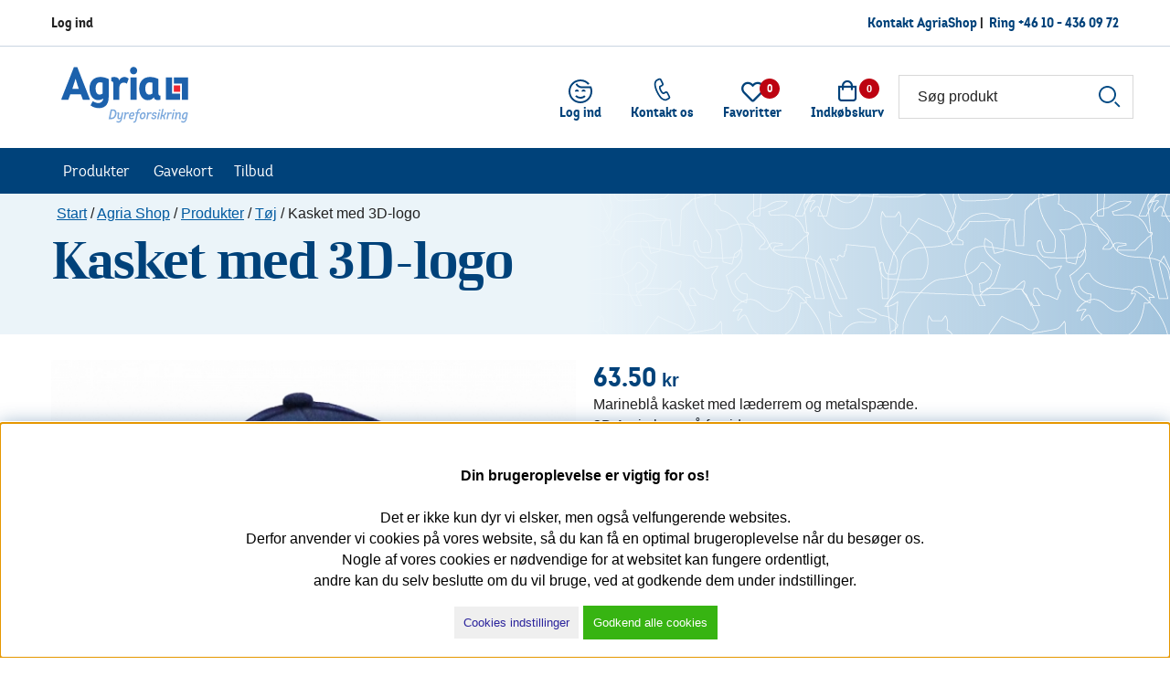

--- FILE ---
content_type: text/html; charset=UTF-8
request_url: https://www.agriashop.dk/dk/artiklar/kasket-med-3d-logo.html
body_size: 20607
content:
<!DOCTYPE html>
<html>
<head>
<script nonce="AXJyqxYb2HY9ah6eZq8frd57qoL_glxaOLBo3QBf_co" type="text/javascript"> var cm_active_categories = [1,2,3,4]; var cm_preactive_categories = []; var blocked_nodes = {}; var observer = new MutationObserver(function (mutations) { for(var i = 0; i < mutations.length; i++) { var _ref = mutations[i]; var addedNodes = _ref.addedNodes; for(var j = 0; j < addedNodes.length; j++) { var node = addedNodes[j]; if (node.nodeType === 1) { var src = node.src || ''; var type = node.type; var consent_type = ''; if (typeof node.attributes.consent_type !== 'undefined' && typeof node.attributes.consent_type.value !== 'undefined') consent_type = node.attributes.consent_type.value; if (blocked_content_type(consent_type)) { if (typeof blocked_nodes[consent_type] === 'undefined') blocked_nodes[consent_type] = []; var clone; if (node.tagName === 'SCRIPT') { clone = node.cloneNode(true); } else { clone = node; } clone.air_prev = node.previousElementSibling; clone.air_next = node.nextElementSibling; clone.air_parent = node.parentElement; blocked_nodes[consent_type].push(clone); if (node.tagName === 'SCRIPT') node.type = 'javascript/blocked'; node.parentElement.removeChild(node); var beforeScriptExecuteListener = function beforeScriptExecuteListener(event) { event.preventDefault(); }; node.addEventListener('beforescriptexecute', beforeScriptExecuteListener); } else { log_node(node, consent_type); } } } } }); observer.observe(document.documentElement, { childList: true, subtree: true }); var blocked_content_type = function blocked_content_type(consent_type) { var blocked = 0; if ((typeof(cm_active_categories) == "undefined" || cm_active_categories.includes(parseInt(consent_type))) && consent_type && !check_consent(consent_type, "") && consent_type > 1) blocked = 1; return blocked; }; var external_nodes = []; var internal_nodes = []; var inline_nodes = []; var log_node = function log_node(node, consent_type) { if (node.tagName === 'SCRIPT') { if (node.src && (node.src.indexOf(window.location.host) <= -1 || node.src.indexOf(window.location.host) > 10)) { external_nodes.push(node.src); } else if (node.src) { internal_nodes.push(node.src); } else { inline_nodes.push(node.innerHTML); } } }; document.addEventListener("DOMContentLoaded", function() { if (document.querySelector('#cookie_consent')) { init_cookie_consent(); } }); document.addEventListener("DOMContentLoaded", function() { let cookie_consent_wrapper = document.querySelector('#cookie_consent_manager_wrapper'); if(cookie_consent_wrapper){ /* If cookiebar is displayed we focus on this */ let cookie_consent = document.querySelector('#cookie_consent'); if(window.getComputedStyle(cookie_consent).display == 'block') { if(window.getComputedStyle(cookie_consent).position != 'fixed') { /* If the cookie bar styling is not yet loaded, we add position fixed to avoid unnecessary scrolling. */ window.cookie_consent.style.position = 'fixed'; } } /* If tabtrapping functions exsist we use them */ if (typeof(addTabTrapping)=== 'function' && typeof(removeTabTrapping)=== 'function'){ addTabTrapping(cookie_consent_wrapper); document.querySelector('#cookie_consent_manage').addEventListener("click", function(event){ removeTabTrapping(cookie_consent_wrapper); addTabTrapping(document.querySelector('#cookie_consent_manager')); }); document.querySelector('#cookie_consent_manager_confirm').addEventListener("click", function(event){ removeTabTrapping(document.querySelector('#cookie_consent_manager')); }); } if(window.getComputedStyle(cookie_consent).display == 'block') { cookie_consent.focus(); } } }); var init_cookie_consent = function init_cookie_consent(force) { var cookie_consent = get_cookie_consent("air_cookie_consent") || ""; var all_signed = 0; var consents = []; if (cookie_consent) { all_signed = 1; consents = JSON.parse(cookie_consent); var elements = document.querySelectorAll('#cookie_consent_manager input[type=checkbox]'); for (let element of elements) { if (typeof(consents[element.value]) == "undefined") all_signed = 0; } } else { var elements = document.querySelectorAll('#cookie_consent_manager input[type=checkbox][prechecked=true]'); for (let element of elements) { element.checked = true; } } if (!all_signed || force) { document.getElementById('cookie_consent').style.display = 'block'; var elements = document.querySelectorAll('#cookie_consent_manager input[type=checkbox]'); for (let element of elements) { if (consents[element.value]) element.checked = consents[element.value]; } init_acm_click_events(); } }; var init_acm_click_events = function() { document.getElementById("cookie_consent_manage").addEventListener("click", function () { let cookie_consent_manager = document.getElementById('cookie_consent_manager'); if (cookie_consent_manager) cookie_consent_manager.style.display = 'block'; let cookie_consent = document.getElementById('cookie_consent'); if (cookie_consent) cookie_consent.classList.add('managing'); document.querySelectorAll(".dimmer2").forEach(item => { item.addEventListener('click', event => { item.classList.add('active') }) }); }); document.getElementById("cookie_consent_manage_rec").addEventListener("click", function () { var elements = document.querySelectorAll('#cookie_consent_manager input[type=checkbox]'); for (let element of elements) { element.checked = true; } document.getElementById("cookie_consent_manager_confirm").dispatchEvent(new Event("click")); }); let cookie_consent_manager_accept = document.getElementById("cookie_consent_manager_accept"); if (cookie_consent_manager_accept) { cookie_consent_manager_accept.addEventListener("click", function () { cm_action(true); }); } document.getElementById("cookie_consent_manager_confirm").addEventListener("click", function () { cm_action(); }); document.querySelectorAll(".cookie_consent_manager_accept_req").forEach(item => { item.addEventListener('click', event => { cm_action(false); }) }); }; var cm_action = function(consent){ let cookie_consent = document.getElementById('cookie_consent'); if (cookie_consent) cookie_consent.style.display = 'none'; let cookie_consent_manager = document.getElementById('cookie_consent_manager'); if (cookie_consent_manager) cookie_consent_manager.style.display = 'none'; document.querySelectorAll(".dimmer2").forEach(item => { item.addEventListener('click', event => { item.classList.remove('active') }) }); var consents = {}; var elements = document.querySelectorAll('#cookie_consent_manager input[type=checkbox]'); for (let element of elements) { consents[element.value] = typeof(consent) !== "undefined" ? consent : element.checked; } consents[1] = true; var cookie_consents = JSON.stringify(consents); set_cookie_consent(cookie_consents); consent_action(cookie_consents); window.dispatchEvent(new Event("acm_change")); }; var set_cookie_consent = function set_cookie_consent(value) { var exdate = new Date(); exdate.setDate(exdate.getDate() + 30); document.cookie = "air_cookie_consent" + "=" + value + "; expires= " + exdate.toUTCString() + "; path=/" + (location.protocol === "https:" ? "; secure" : ""); }; var get_cookie_consent = function get_cookie_consent(name) { var nameEQ = name + "="; var ca = document.cookie.split('; '); for (let c of ca) { if (c.indexOf(nameEQ) === 0) return c.substring(nameEQ.length, c.length); } return null; }; var consent_action = function consent_action(cookie_consent) { var consent_data = JSON.parse(cookie_consent); for(var category_id in consent_data) { if (consent_data[category_id]) { approve_category(category_id); } } }; var approve_category = function(category_id) { if (typeof blocked_nodes[category_id] !== 'undefined') { for (let node of blocked_nodes[category_id]) { if (node.type == "text/javascript") { var script = document.createElement("script"); script.type = "text/javascript"; if (node.src) { script.src = node.src; } else if (node.innerHTML) { script.innerHTML = node.innerHTML; } document.getElementsByTagName("head")[0].appendChild(script); } else if (node.air_prev && node.air_parent) { cm_insertAfter(node, node.air_prev, node.air_parent); } else if (node.air_next && node.air_parent) { node.air_parent.insertBefore(node, node.air_next); } else if (node.air_parent) { node.air_parent.append(node); } } delete blocked_nodes[category_id]; } }; function cm_insertAfter(newNode, existingNode, parent) { parent.insertBefore(newNode, existingNode.nextSibling); } var check_consent = function check_consent(type, cookie_consent) { if (!type) return false; if (!cookie_consent) cookie_consent = get_cookie_consent("air_cookie_consent"); if (!cookie_consent) return (typeof(cm_preactive_categories) == "undefined" || cm_preactive_categories.includes(parseInt(type))); var consents = JSON.parse(cookie_consent); if (typeof(consents[type]) === 'undefined') return false; return consents[type]; }; </script>
<script nonce="AXJyqxYb2HY9ah6eZq8frd57qoL_glxaOLBo3QBf_co" type="text/javascript">
(function(i,s,o,g,r,a,m){i['GoogleAnalyticsObject']=r;i[r]=i[r]||function(){ (i[r].q=i[r].q||[]).push(arguments)},i[r].l=1*new Date();a=s.createElement(o), m=s.getElementsByTagName(o)[0];a.async=1;a.src=g;m.parentNode.insertBefore(a,m) })(window,document,'script','https://www.google-analytics.com/analytics.js','ga');
ga('create', 'UA-22042306-10');
ga('require', 'ec');
</script>



<title>Kasket med 3D-logo</title>
<meta http-equiv="Content-Type" content="text/html; charset=UTF-8">
<meta name="description" content="AgriaShop er Agria Dyreforsikrings webbshop med produkter både til dyr og mennesker.">
<meta name="keywords" content="">
<meta name="robots" content="INDEX, FOLLOW">
<meta name="revisit-after" content="14 days">
<meta name="distribution" content="global">
<meta http-equiv="expires" content="0">

<!-- disables Compatibility view IE -->
<meta http-equiv="X-UA-Compatible" content="IE=9; IE=8; IE=7; IE=EDGE" />

<!-- Responsive and mobile friendly stuff -->
<meta name="HandheldFriendly" content="True">
<meta name="viewport" content="width=device-width, initial-scale=1.0" />
<meta name="apple-mobile-web-app-capable" content="yes"/>
<link rel="shortcut icon" type="image/x-icon" href="/favicon.ico">
  
<link rel="canonical" href="https://www.agriashop.dk/dk/artiklar/kasket-med-3d-logo.html" />
<meta property="og:url" content="https://www.agriashop.dk/dk/artiklar/kasket-med-3d-logo.html"/>
<meta property="og:image:width" content="200" />
<meta property="og:image:height" content="200" />
<meta property="og:image" content="https://www.agriashop.dk/bilder/artiklar/AGR2117.jpg?m=1620372900"/>
<meta property="og:description" content="Marinebl&#229; kasket med l&#230;derrem og metalsp&#230;nde. 3D Agria logo p&#229; forsiden.Material..."/>
<meta property="og:title" content="Kasket med 3D-logo"/>


<link href="/themes/agriashop_2019/design/css/air-main-min-header2.css?1320521" rel="stylesheet" type="text/css"><script nonce="AXJyqxYb2HY9ah6eZq8frd57qoL_glxaOLBo3QBf_co" src="/themes/agriashop_2019/design/script/air-main-min-header2.js?1320521" ></script>





<link href="/themes/agriashop_2019/design/css/air_gradient.css?9237" rel="stylesheet" type="text/css">


<script type="text/javascript">
jQuery(document).ready(function($){
	jQuery('h1').appendTo('.heading-1');
	jQuery('.startsubheader').appendTo('.heading-1');
});
</script>

</head>
<body class="loading">


<div id="bodywrapper" class="flexW 2020">
	<div id="loading-overlay">
  		<div style="width:100%; height:100%" class="air-loading"><div></div></div>
	</div>
	<div class="upper s_12_of_12">
		<header id="header" class="header-wrapper s_12_of_12">
			<div class="toplist s_12_of_12 borderB">
				<div class="section group">
		        	<div class="left inloggningmenu">
			        	
					    
					    
						<span class="inloggning">Log ind</span>
							
		        	</div>
			        <div class="kontaktyta right">
			        	<a href="https://www.agriashop.dk/dk/info/kontakt-agriashop.html">Kontakt AgriaShop</a> |&#160; <a href="tel:0046765295499">Ring </a><a href="tel:0046765295499">+46 <span>10 - 436 09 72</span></a><a href="tel:0046765295499"></a>
			        </div>
				</div>
			</div>
			
			<div class="header white">
				<div class="section group flexW">
		    		<div class="logo left"><svg size="200" class="aui_Logo aui_Logo__size-200" width="90" height="90" focusable="false" viewbox="74 36 312 180" color="inherit" aria-hidden="false" pettype="global"> 
<title>Agria Dyreforsikring</title>
<svg xmlns="http://www.w3.org/2000/svg" width="463.53333" height="240.48"><defs><path d="M0 1803.56V0h3476.54v1803.56z"></path></defs><g clip-path="url(#agriaNoDen-a)" transform="matrix(.13333 0 0 -.13333 0 240.48)"><path fill="#1c61ac" d="M1082.64 1006.82c0 81.63 39.27 136.41 95.08 136.41 20.66 0 42.37-3.1 64.07-10.35V894.172c-25.84-21.699-52.7-25.828-71.31-25.828-53.73 0-87.84 48.574-87.84 138.476zm109.55 255.24c-147.78 3.1-245.952-98.16-245.952-255.24 0-153.984 76.462-262.488 192.212-262.488 35.12 0 75.44 9.309 104.37 31.008l6.15 4.558c8.3-58.507-48.93-100.91-101.22-100.91-46.98 0-90.35 16.282-128.49 42.223l-50.686-96.012c62.606-45.269 132.336-60.918 188.466-60.918 85.78 0 218.06 38.231 218.06 243.875v408.434c-57.87 27.91-119.88 45.47-182.91 45.47M593.164 1094.76l-32.199-100.322h146.223l-33.243 101.352-39.347 130.02zm160.547-222.139H515.457l-43.484-120.152H318.691v20.722l279.637 711.569h73.555l278.633-711.569v-20.722H798.25l-44.539 120.152M1726.38 1262.06c32.1 1.04 70.44-13.45 96.33-37.27l-39.37-111.87c-17.59 13.46-46.6 22.78-73.52 22.78-51.79 0-96.34-37.28-96.34-120.15V752.469h-133.63v350.081c0 41.44-11.37 68.37-48.65 61.11v89.09c60.07 16.58 170.9 18.64 178.12-70.43 21.75 51.79 66.29 79.74 117.06 79.74M2001.2 1251.71V752.469h-136.7v499.241zm-67.3 236.15c39.34 0 78.72-29.01 78.72-82.85 0-54.91-38.33-82.87-77.71-83.9-40.39-1.05-81.83 26.93-81.83 83.9 0 56.95 40.4 82.85 80.82 82.85M2354.08 893.344c-25.87-21.75-52.81-25.91-71.45-25.91-53.87 0-88.04 48.683-88.04 138.796 0 81.82 39.33 136.73 95.29 136.73 20.7 0 42.45-3.1 64.2-10.37zm133.58 25.879l.04 297.277c-58.01 27.96-120.14 45.56-183.33 45.56-148.11 3.11-246.52-98.4-246.52-255.83 0-154.324 76.66-263.082 192.66-263.082 108.07 0 133 67.832 133 67.832l.03.86c17.29-76.551 92.27-75.352 148.67-59.371l1.05 94.254c-40.39-8.293-45.6 23.828-45.6 72.5M2832.62 1251.77v-138.88h181.86V752.469h138.88v499.301h-320.74"></path><path fill="#1c61ac" d="M2654.05 1251.77V752.469h320.74v138.883h-181.85v360.418h-138.89"></path><path fill="#ee2632" d="M2832.62 931.027h142.168v142.188H2832.62z"></path><path fill="#7ba8dc" d="M1446.36 351.301c75.78 0 98.75 153.469 31.75 153.469h-31.13l-30.82-153.469zm36.79 186.488c107.87 0 83.03-219.828-41.52-219.828h-67.29l46.86 219.828h61.95"></path><path fill="#7ba8dc" d="M1555.13 282.43c10.05-8.18 24.21-14.16 38.37-14.16 22.64 0 39.95 11.96 47.8 47.179l4.72 21.071c-11.95-17.918-22.96-21.391-39.31-21.391-34.9 0-43.4 31.769-33.65 79.883l6.28 31.136c2.84 14.782-.31 19.5-12.89 17.934l5.67 25.148c26.72 6.602 48.1-.949 40.56-34.589l-8.8-44.032c-5.98-29.871-4.73-46.859 15.72-46.859 24.53 0 34.28 37.109 39.31 61.641l13.21 64.148h31.44l-32.38-154.09c-11.33-52.84-40.25-76.109-77.36-76.109-16.37 0-32.72 5.66-46.55 16.359l7.86 26.731M1806.69 472.691c10.37 0 20.13-3.769 26.09-11.632l-15.41-28.629c-5.96 5.98-13.2 9.129-21.37 9.129-15.72 0-32.09-12.579-37.42-37.739l-18.24-85.859h-31.13l22.63 106.93c3.15 14.781 4.09 20.449-8.18 19.5l5.04 23.269c18.55 5.031 41.82 2.52 38.05-19.18 8.18 16.661 24.84 24.211 39.94 24.211M1901.96 445.648c-13.51 0-27.03-9.117-38.36-38.367 21.39-13.531 53.77-7.242 58.81 15.41 4.08 17.918-9.75 22.957-20.45 22.957zm50-25.168c-12.26-47.171-62.58-52.832-94.65-35.531-4.41-27.988 10.37-42.461 33.34-42.461 14.14 0 29.87 4.102 43.4 11.321l-5.35-27.039c-15.41-8.5-30.2-11.641-45.61-11.641-49.37 0-65.09 38.371-52.52 87.43 10.06 38.679 38.05 70.132 77.06 70.132 27.05 0 53.14-18.242 44.33-52.211M1976.16 469.539h29.55l4.1 19.82c12.27 60.071 54.4 69.813 87.42 54.09l-9.43-23.91c-17.62 11.02-40.88 6.93-47.81-30.809l-3.46-19.191h39.32l-5.98-25.789h-39.63l-30.19-141.512c-9.1-43.398-27.35-62.578-57.23-62.898-5.66 0-11.95.629-18.55 1.89l5.97 25.782c3.46-.621 6.92-.621 9.75-.621 18.87.308 24.53 12.578 29.57 36.16l29.86 141.199h-29.24l5.98 25.789M2146.9 442.82c-44.98 0-64.16-98.441-21.7-98.441 45.92 0 64.79 98.441 21.7 98.441zm4.71 29.871c85.55 0 56.93-157.871-30.18-157.871-85.54 0-58.18 157.871 30.18 157.871M2312.61 472.691c10.37 0 20.13-3.769 26.09-11.632l-15.41-28.629c-5.96 5.98-13.2 9.129-21.37 9.129-15.72 0-32.09-12.579-37.42-37.739l-18.24-85.859h-31.13l22.63 106.93c3.15 14.781 4.08 20.449-8.18 19.5l5.04 23.269c18.55 5.031 41.81 2.52 38.04-19.18 8.19 16.661 24.85 24.211 39.95 24.211M2361.02 362.621c-2.52-15.723 8.81-22.32 20.43-22.32 11.64 0 23.91 4.078 27.99 22.629 2.52 14.152-6.91 18.25-18.22 20.129-32.72 5.98-48.44 20.441-45.61 42.773 4.09 33.328 31.45 46.859 61.33 46.859 28.3 0 50.63-15.41 43.09-45.601h-29.26c2.83 15.09-7.54 19.82-18.87 19.82-12.58 0-26.09-8.808-26.09-24.219 0-9.75 8.48-12.89 19.8-14.793 39.01-6.597 49.69-22.628 44.34-48.738-6.6-32.39-34.28-44.34-62.27-44.34-27.05 0-54.39 10.379-47.79 47.801h31.13M2512.9 497.531c-24.86 0-21.08 40.571 7.54 40.571 25.47 0 18.55-40.571-7.54-40.571zm-22.97-27.992h31.76l-32.07-151.578h-31.76l32.07 151.578M2586.79 410.422c28.92 0 42.77 23.269 50 59.437h29.88c-6.29-32.711-18.24-60.058-45.92-74.218l20.43-74.219-.94-3.461h-31.44l-16.99 66.668c-3.77-1.258-8.17-1.57-12.27-1.57h-9.75l-13.51-65.098h-31.45l48.73 229.891h31.47l-28.64-137.43h10.4M2764.44 472.691c10.37 0 20.12-3.769 26.1-11.632l-15.41-28.629c-5.98 5.98-13.21 9.129-21.39 9.129-15.72 0-32.07-12.579-37.42-37.739l-18.25-85.859h-31.13l22.64 106.93c3.14 14.781 4.1 20.449-8.17 19.5l5.02 23.269c18.56 5.031 41.84 2.52 38.07-19.18 8.16 16.661 24.84 24.211 39.94 24.211M2835.18 497.531c-24.86 0-21.07 40.571 7.54 40.571 25.47 0 18.56-40.571-7.54-40.571zm-22.96-27.992h31.75l-32.07-151.578h-31.76l32.08 151.578M2867.86 470.18c20.14 5.031 43.4 2.82 40.9-24.219 12.89 19.809 29.24 26.73 45.58 26.73 33.66 0 41.22-28.609 33.66-66.363l-10.37-52.199c-2.21-11.32 1.89-14.777 14.47-11.949l-5.04-23.578c-25.16-5.981-49.06-.954-40.88 39.296l10.37 49.071c5.98 28.301-3.77 38.043-18.24 38.043-14.79 0-30.51-14.153-35.53-38.992l-18.55-88.059h-31.78l22.34 105.348c4.09 20.132 2.19 25.171-12.57 22.339l5.64 24.532M3113.76 437.461c-6.29 4.719-13.52 6.621-21.06 6.621-43.71 0-68.88-99.703-27.36-99.703 18.87 0 34.59 27.051 39.32 49.691zm-108.5-152.832c11.33-9.117 26.43-15.719 41.21-15.719 19.81 0 37.42 11.942 44.03 47.172l3.77 21.379c-10.38-17.609-25.47-22.012-42.13-22.012-26.12 0-49.07 24.852-36.8 78.621 11.95 52.52 46.86 78.621 84.59 78.621 16.97 0 34.9-5.339 49.38-14.152l-29.89-142.457c-11.62-53.473-39.29-76.742-77.05-76.742-16.35 0-32.69 5.66-46.54 16.672l9.43 28.617"></path></g></svg></svg></div>
					<div class="icons flexW">
						<div class="icon login inloggning">							
							<svg class="aui_SvgIcon" focusable="false" viewBox="0 0 32 32" aria-hidden="true" role="presentation" width="32" height="32" stroke-width="3">
<use xlink:href="#aui_SvgSprite__user-happy-32">
<symbol viewBox="0 0 32 32" id="aui_SvgSprite__user-happy-32"><g fill="currentColor"><path d="M27 16c0 6.075-4.925 11-11 11S5 22.075 5 16 9.925 5 16 5a10.97 10.97 0 0 1 8.341 3.829l1.516-1.305A12.97 12.97 0 0 0 16 3C8.82 3 3 8.82 3 16s5.82 13 13 13 13-5.82 13-13c0-1.461-.242-2.891-.71-4.246l-.188-.496-.244-.645h-9.089c-2.43 0-4.1-.638-5.194-1.678-.367-.35-.64-.72-.833-1.086a2.348 2.348 0 0 1-.176-.401l-1.933.515c.174.653.646 1.547 1.564 2.42 1.473 1.403 3.64 2.23 6.572 2.23h7.7C26.818 13.68 27 14.827 27 16z"></path><path d="M20.293 20.293A6.048 6.048 0 0 1 16 22.068a6.048 6.048 0 0 1-4.293-1.775l-1.414 1.414A8.048 8.048 0 0 0 16 24.068c2.127 0 4.176-.83 5.707-2.36l-1.414-1.415zm-5.901-4.03h-2A.28.28 0 0 0 12.13 16a.28.28 0 0 0-.263.263h-2c0-1.227 1.036-2.263 2.263-2.263 1.226 0 2.263 1.036 2.263 2.263m7.332 0h-2a.28.28 0 0 0-.263-.263.28.28 0 0 0-.263.263h-2c0-1.227 1.036-2.263 2.263-2.263 1.226 0 2.263 1.036 2.263 2.263"></path></g></symbol>
</use></svg>
							
						    
						    
						   	<span class="aui_IconNavigationAction_label">Log ind</span>
						    	
						</div>
						<div class="icon contact desktop">
							<a href="https://www.agriashop.dk/dk/info/kontakt-agriashop.html"> <svg class="aui_SvgIcon" focusable="false" viewbox="0 0 32 32" aria-hidden="true" role="presentation" width="32" height="32" stroke-width="3"> <use xlink:href="#aui_SvgSprite__phone-32"> <symbol viewbox="0 0 32 32" id="aui_SvgSprite__phone-32"><path fill="currentColor" fill-rule="evenodd" d="M15.22 9.848c.142.277-.01.742-.292.888l-2.497 1.292-.122.17c-.418.578-.876 2.027.731 5.226 1.651 3.29 3.167 3.671 3.741 3.682l.223.004 2.506-1.297a.634.634 0 0 1 .855.276l2.057 4.096c.144.287-.004.748-.289.895l-2.377 1.228c-.494.255-1.834.363-3.732-.853-1.42-.909-3.094-2.916-5.055-6.822C8.15 13.02 8.34 9.673 8.74 8.45c.28-.867.716-1.505 1.193-1.752l2.376-1.229a.619.619 0 0 1 .485-.04c.164.053.29.162.369.318l2.058 4.102zM9.124 5.134c-.898.463-1.63 1.448-2.06 2.77-.465 1.432-.78 5.323 2.333 11.52 2.139 4.262 4.073 6.487 5.678 7.513 2.04 1.309 4.093 1.658 5.49.934l2.376-1.227a2.44 2.44 0 0 0 1.18-1.41 2.448 2.448 0 0 0-.125-1.837l-2.06-4.1A2.376 2.376 0 0 0 20.54 18.1a2.385 2.385 0 0 0-1.838.15l-2.017 1.043c-.312-.149-1.087-.697-2.072-2.66-1.012-2.013-.974-2.964-.912-3.28l2.037-1.053c1.103-.573 1.61-2.149 1.053-3.245l-2.057-4.099a2.371 2.371 0 0 0-1.397-1.202 2.369 2.369 0 0 0-1.837.151L9.124 5.134z"></path></symbol> </use></svg> <span class="aui_IconNavigationAction_label">Kontakt os</span></a>
						</div>
						<div class="icon contact mobile">
							<script nonce="ZGc0hs_9ca0QSnKSeI66aAYQKWzZGeaD35sSIK8YSAk">var faqQuestions = [];</script> <div class="cm"> <div class=" cm-section wrap " > <div class="row row-gutter"> <div class="col-xs-12 col-sm-12 col-md-12 col-lg-12 "> <div class="cm-1_1_1 cm_content_wrapper"><a href="tel:+46155244800"> <svg class="aui_SvgIcon" focusable="false" viewbox="0 0 32 32" aria-hidden="true" role="presentation" width="32" height="32" stroke-width="3"> <use xlink:href="#aui_SvgSprite__phone-32"> <symbol viewbox="0 0 32 32" id="aui_SvgSprite__phone-32"><path fill="currentColor" fill-rule="evenodd" d="M15.22 9.848c.142.277-.01.742-.292.888l-2.497 1.292-.122.17c-.418.578-.876 2.027.731 5.226 1.651 3.29 3.167 3.671 3.741 3.682l.223.004 2.506-1.297a.634.634 0 0 1 .855.276l2.057 4.096c.144.287-.004.748-.289.895l-2.377 1.228c-.494.255-1.834.363-3.732-.853-1.42-.909-3.094-2.916-5.055-6.822C8.15 13.02 8.34 9.673 8.74 8.45c.28-.867.716-1.505 1.193-1.752l2.376-1.229a.619.619 0 0 1 .485-.04c.164.053.29.162.369.318l2.058 4.102zM9.124 5.134c-.898.463-1.63 1.448-2.06 2.77-.465 1.432-.78 5.323 2.333 11.52 2.139 4.262 4.073 6.487 5.678 7.513 2.04 1.309 4.093 1.658 5.49.934l2.376-1.227a2.44 2.44 0 0 0 1.18-1.41 2.448 2.448 0 0 0-.125-1.837l-2.06-4.1A2.376 2.376 0 0 0 20.54 18.1a2.385 2.385 0 0 0-1.838.15l-2.017 1.043c-.312-.149-1.087-.697-2.072-2.66-1.012-2.013-.974-2.964-.912-3.28l2.037-1.053c1.103-.573 1.61-2.149 1.053-3.245l-2.057-4.099a2.371 2.371 0 0 0-1.397-1.202 2.369 2.369 0 0 0-1.837.151L9.124 5.134z"></path></symbol>&#160;</use></svg><span class="aui_IconNavigationAction_label">Ring</span></a></div> </div> </div> </div> </div> <script type="application/javascript" nonce="ZGc0hs_9ca0QSnKSeI66aAYQKWzZGeaD35sSIK8YSAk"> if(faqQuestions.length){ var struturedDataFAQ = { "@context": "https://schema.org", "@type": "FAQPage", "mainEntity": faqQuestions }; const jsonldScript = document.createElement('script'); jsonldScript.setAttribute('type', 'application/ld+json'); jsonldScript.setAttribute('id', 'FAQ_structured_data'); jsonldScript.textContent = JSON.stringify(struturedDataFAQ); document.head.appendChild(jsonldScript); } </script>

						</div>
						<div class="icon favourite">
							<a href="/cgi-bin/ibutik/AIR_ibutik.fcgi?funk=Onskelista"><div class="Onskelista_count"><div class="plupp"><div class="pluppText">0</div> <i class="far fa-heart"></i></div></div><span class="aui_IconNavigationAction_label">Favoritter</span></a>
						</div>
						<div class="icon cart">
							<div id="kundvagn"><div class="Cart"><div class="Varukorg">
<span class="AIRvarukorg-Arrow"></span>
<span class="AIRvarukorg-Qty"></span>
<span class="AIRvarukorg-Text"></span>
<span class="AIRvarukorg-Sum"></span>
<br style="clear:left">
</div>
<div id="AIRvarukorg-Wrap" style="display:none;"></div><span class="aui_IconNavigationAction_label">Indkøbskurv</span></div></div>
						</div>
						<div class="icon menu mobile mobilenav-icon">
							<span class="aui_IconNavigationAction_label">Menu</span>
						</div>
					</div>
					<div class="sokrutan"><form action="/cgi-bin/ibutik/AIR_ibutik.fcgi" method="post" name="LSS_Sok" id="LSS_Sok_Form" autocomplete="off"> <input type="hidden" value="gor_sokning" name="funk"> <input type="hidden" value="N" name="AvanceradSokning"> <input type="hidden" value="" name="artnr" id="artnr"> <input type="hidden" value="" name="varum" id="varum"> <input type="hidden" value="" name="artgrp" id="artgrp"> <input type="hidden" value="DK" name="Sprak_Suffix" id="Sprak_Suffix"> <div class="LSS_Container"> <div class="LSS_Input" role="search"> <input type="text" aria-label="" name="term" id="sokterm" class="Sokfalt" placeholder="Søg produkt"> <label for="sokterm" id="lblTerm"> Søg produkt </label> </div> <input type="submit" value="Søg" id="Sokknapp" class="Sokknapp"> </div> </form>


<div id="LSS_Result" style="display:none;"></div></div>
		  		</div>
			</div>
			<div class="sok_mobile s_12_of_12 primcolor"><div class="section"></div></div>
			
			<div class="navlist s_12_of_12 primcolor">
				<div class="section group">	
					<nav class="prodmeny nav group flexW">
		        		<ul class="niva1"> <li class="active-parent"> <a href="/dk/artiklar/agria-shop/index.html">Produkter</a> <i class="arrow-down"></i> <ul class="child-ul niva3"> <li> <a href="/dk/artiklar/agria-shop/katt-og-sma-dyr/index.html">Kat og små dyr</a> </li> <li> <a href="/dk/artiklar/agria-shop/hund/index.html">Hund</a> </li> <li> <a href="/dk/artiklar/agria-shop/hest-2/index.html">Hest</a> </li> <li class="active"> <a href="/dk/artiklar/agria-shop/-klar/index.html">Tøj</a> </li> <li> <a href="/dk/artiklar/agria-shop/vaskor-tillbehor/index.html">Tasker og tilbehør</a> </li> </ul> </li> </ul>
		        		<ul class="niva1"><li><a href="/shop?funk=Presentkort">Gavekort</a></li></ul>   		
		        		<ul class="nav-menu kampanjmenu"><li><a href="/shop?funk=steg_tva&extra=kampanj&Visn=Std">Tilbud</a><i class="arrow-down"></i><ul class="child-ul"><li><!-- AIRBUTIK-Kampanjer --></li></ul></li></ul>
		    		</nav>
				</div>
			</div>
		</header>
		
		<div class="mobilenav"><div class="icons flexW"></div></div>
		<div class="inloggningsruta">
			
		    
		    
		    <div class="loginwrap">
	<h3 class="">Log ind</h3>
	<h4 class="margB"></h4>
	<div class="close"></div>
	<div style="margin-top: 24px; margin-bottom: 24px;">
		<form action="/shop" method="post" name="LoggainForm">
			<label class="label">Brugernavn</label>
			<div class="margB"><input name="anvnamn" type="text" class="s_12_of_12" placeholder="Brugernavn"></div>
			<label class="label">Adgangskode</label>
			<div class="margB"><input name="Losenord" type="password" class="s_12_of_12" placeholder="Adgangskode"></div>
			<div class="primbutton" style="margin-top:24px;"><a href="javascript:document.LoggainForm.submit();">Log ind</a></div>
			<input type="hidden" name="funk2" value="startsida">
			<input type="hidden" name="nastasteg" value="andraprofil">
			<input type="hidden" name="Spara_Losen" value="Y">
			<input type="hidden" name="funk" value="kundlogin_slutfor">
			<input type="hidden" name="stegtre" value="0">
		</form>
	</div>
</div>
<div class="loginlinks lightblue">
	<div class="margB"><i class="fas fa-lock-alt linkblue"></i> <a href="/shop?funk=kund_skickapw">Glemt adgangskode?</a></div>
	<div class=""><i class="fas fa-user linkblue"></i> <a href="/shop?funk=kund_ny&nastasteg=ny">Ny kunde</a></div>
</div>

		    
		</div>
		<div class="lander">
			<div class="close"></div>
			
		</div>
		
		<div class="dimmer2"></div>
		<div class="dimmer"></div>
		<div class="wrapper">
			<div class="PatternWrapper">
				<div class="GradientPattern-horizontal-lg aui_GradientPattern">
					<div class="section omslutare">
						<div class="breadcrumb"><a href="https://www.agriashop.dk" class="BreadCrumb">Start</a> / <a href="https://www.agriashop.dk/dk/artiklar/agria-shop/index.html" class="BreadCrumb">Agria Shop</a> / <a href="https://www.agriashop.dk/cgi-bin/ibutik/AIR_ibutik.fcgi?funk=steg_tva&amp;artgrp=300" class="BreadCrumb">Produkter</a> / <a href="https://www.agriashop.dk/dk/artiklar/agria-shop/-klar/index.html" class="BreadCrumbActive">Tøj</a> / <span class="BreadCrumbArticle">Kasket med 3D-logo</span> </div>
						<div class="heading-1"></div>
					</div>
				</div>
			</div>
			
		    <div id="main" class="group">
<script nonce="AXJyqxYb2HY9ah6eZq8frd57qoL_glxaOLBo3QBf_co" type="text/javascript" src="/includes/AIR_ibutik_Arbetsyta.js?1320521"></script><link href="/includes/magiczoom/magiczoomplus/magiczoomplus.css" rel="stylesheet" type="text/css" media="screen"/><script src="/includes/magiczoom/magiczoomplus/magiczoomplus.js" type="text/javascript" nonce="AXJyqxYb2HY9ah6eZq8frd57qoL_glxaOLBo3QBf_co"></script>
<!-- Varukorgstyp=0 -->
<link rel="image_src" href="/bilder/artiklar/liten/AGR2117_S.jpg" />
<h1 id="ArtikelnamnFalt">Kasket med 3D-logo</h1>
<div id="Faktablad" class="section group platta">
	<div class="group">
		<div id="Bildkolumn" class="col s_6_of_12">
	        <figure class="ProduktBild">
	        <div class="ikoner">
		        <div id="IkonKampanjFaltDK"></div>
	            <div id="IkonNyhetFaltDK"></div>
	        </div>
	        	<a href="/bilder/artiklar/zoom/AGR2117_1.jpg?m=1620372900" onclick="return false;" rel="hint: false" class="MagicZoom-Plus" id="Zoomer" title="Kasket med 3D-logo"><img pagespeed_no_defer="" src="/bilder/artiklar/AGR2117.jpg?m=1620372900" alt="Kasket med 3D-logo i gruppen Agria Shop / Produkter / Tøj hos AgriaShop (AGR2117)" title="" border="0" vspace="0" hspace="0" name="produktbild" id="produktbild"></a>
						<script type="text/javascript" nonce="AXJyqxYb2HY9ah6eZq8frd57qoL_glxaOLBo3QBf_co">
						if (typeof jQuery !== 'undefined')
						{
							jQuery(document).ready(function(){
								jQuery('#Zoomer').removeClass('MagicZoom-Plus');
								jQuery('#Zoomer').addClass('MagicZoomPlus');
							});
						}
						else
						{
							document.getElementById('Zoomer').className = 'MagicZoomPlus';
						}
						</script>
				 
	            
	        </figure>
	        <div class="BildZoomThumbnailsContainer"><div class="BildZoomThumbnails"><a rel="zoom-id:Zoomer" rev="/bilder/artiklar/AGR2117.jpg?m=1620372900" href="/bilder/artiklar/zoom/AGR2117_1.jpg?m=1620372900" title="Kasket med 3D-logo"><img src="/img/bilder/artiklar/zoom/AGR2117_1.jpg?constrain=1&h=55&w=55&m=1620372900" alt="Kasket med 3D-logo" title="Kasket med 3D-logo" border="1" hspace="1" vspace="1"></a></div></div>
	        
	    </div>
		<div id="Faktakolumn" class="col s_6_of_12">	
				<div id="PrisFalt" class="flexW"><span class="PrisBOLD">63.50<span class="PrisBOLDv"> kr</span></span></div>	
			<div class="TextKort s_12_of_12 margB"><p>Marinebl&#229; kasket med l&#230;derrem og metalsp&#230;nde. <br />3D Agria logo p&#229; forsiden.<br />Materiale: &#216;kologisk bomuld</p></div>  
			<div id="PrisFaltStafflade"><!-- Artikelfakta:StaffladePriser --></div>
			
			<div class="Faktablock1 group borderT paddTB">
				<div class="col s_6_of_12 m_12_of_12"><div id="IkonLagerIdFalt" class="IkonLagerIdFaltDK"><div id="Ikon_Lager_1" data-name="Ikon_Lager_1" class="Ikon_Lager Ikon_Lager_1"></div></div></div>
				<div class="col s_6_of_12 m_12_of_12 textR"><span class="wlprod wishlist-button" data-link="/shop?funk=Onskelista_Lagg_Till_Artikel_JSON&Artnr=AGR2117"></span></div> 
			</div>
			
			<div id="OrderFalt" class="section margB">
				<form action="/shop" method="post" name="AIR_ibutik_laggtill">
					                <input type="hidden" id="altnr" name="altnr" value="AGR2117">
<table border="0" cellspacing="0" cellpadding="2" class="ProduktbeskrAntalvalTabell">
<tr class="ProduktbeskrAntalvalRad">
<td valign="top" class="ProduktbeskrAntalvalText"><label for="antal"><b>Antal:</b></label>&nbsp;</td>
<td class="ProduktbeskrAntalvalFalt"><input id="antal" type="text" name="antal" value="1" size="5" class="Laggikorgen_Antalsfalt" style="width:40px;"></td>
</tr>
</table>
                <input type="hidden" name="alt_antal" value="0">

				<div class="artikel_anpassningar">
		        	<script type="text/javascript" $nonce> var anpartnr = new Object();
						function VisaGomAnpassningar(id_current)
						{
							var id_cur = anpartnr[id_current];
							var id = "anp_0";
							var raknare = 0;
							while (document.getElementById(id) != null) {
								document.getElementById(id).style.display = "none";
								raknare++;
								id = "anp_" + raknare;
							}
							id = "anp_"+id_cur;
							if (id_cur != null) {
								document.getElementById(id).style.display = "";
							}
						}
					</script>
		      	</div>
					<div id="SubmitFalt" class="margT">
<!-- ARTIKEL_I_LAGER: J -->
<!-- PRIS: 71.12;;0;;1.2500;;1.2500;;;;0;;;;0 --><table class="Knapp_Kop_Tabell_Artikel" border="0" cellpadding="0" cellspacing="0"><tr><td class="Knapp_Kop_Vanster KKnV1"></td><td align="center" valign="middle" nowrap class="Knapp_Kop KKn1"><a href="javascript:AIR_LaggIVarukorgen();">Læg i indkøbskurv</a></td><td class="Knapp_Kop_Hoger KKnH1"></td></tr></table><input type="hidden" name="funk" value="laggtill"><input type="hidden" name="RedirectFunk" value="visa_artikel"><input type="hidden" name="Friendly_Grupp" value="-klar"><input type="hidden" name="Friendly" value="kasket-med-3d-logo"><input type="hidden" name="artnr" value="AGR2117"><input type="hidden" name="Sprak" value="DK"><input type="hidden" name="artgrp" value="194"></div>
					<!-- Produktsida:Bevaka_Produkt_Popup -->
	       		</form>
			</div>        
	        <!-- Header:NetpayAvbet:Start -->
			<div id="Avbetalning" class="col s_12_of_12" style="display:none;">
	        	<div id="AvbetFaltText" class="col s_12_of_12"></div>
				<div id="AvbetFalt">
	            	<!-- Artikelfakta:NetpayAvbet_Suffix -->
	          	</div>
	        </div>
	        <!-- Header:NetpayAvbet:Stopp -->
	        
	        <div class="s_12_of_12 group left flikD margB"><div class="tabswrapper left s_12_of_12" style="border:1px solid #cad5e1; padding:24px;">
	<div class="tabscontent group">
		<div class="startflikwrapper">
			<h3>Information</h3>
			<!-- UTSKRIFT:PRODUKTINFO:START -->
			<article class="margB" id="read-more-text"></article>
			
			
			
			
			
			
			
			<!-- UTSKRIFT:PRODUKTINFO:STOPP -->
					
					
			<div class="group levinfo">
				<span class="ArtnrText">Varenr:</span>
				<span id="ArtnrFalt"> AGR2117</span>
			</div>	
			<div class="group levinfo">
				<div id="SaldoText" class="col">Tilgængelighed:</div>
				<div id="SaldoFalt" class="col "> 92</div>
			</div>
			<div class="group levinfo">
				<div id="Lagerstatus" class="col">Leveringtid:</div>
				<div id="LevtidFalt" class="col"> <a href="#" id="Lagerid_1" onmouseover="var LAGERSTATUS_AJAX = HamtaData_Retur('/shop','funk=Lagerstatus&Lager_ID=1&Tid_I_Lager=0');return overlib(LAGERSTATUS_AJAX, CAPTION,'Leveres inden for 3-5 dage');" onmouseout="return nd();">Leveres inden for 3-5 dage</a></div>
			</div>
		</div>
	</div>
</div></div>
	        
			
				
				
				
				
				
			
				
	    </div>  
	</div>
</div>
<div class="section platta flerartiklar borderT">
	
	
	<div class="s_12_of_12 group margB10">
    	<div class=""><div class="headline paddT"><h3>Lignende produkter</h3></div>
			
<div class="flexW lg_anti_gutter">
	
	<div class="col-sm-6 col-lg-3 lg_gutter articlecard">
	<a class="PT_Lank" href="/dk/artiklar/t-shirt-i-funktionelt-materiale.html"></a>
	<div class="ikoner">
		<div class="IkonNyhetArtgruppFaltDK"></div>
	</div>
	<div class="border sixteen">
		<picture class="PT_Bildruta"><a href="/dk/artiklar/t-shirt-i-funktionelt-materiale.html"><img class="lazy" data-original="/bilder/artiklar/liten/2271r_S.jpg?m=1666179532" border="0" alt="T-shirt i funktionelt materiale"></a></picture>
		<div class="PT_Faktaruta margT">
			<div class="PT_Beskr"><a href="/dk/artiklar/t-shirt-i-funktionelt-materiale.html" title="T-shirt i funktionelt materiale">T-shirt i funktionelt materiale</a></div>
			<div class="group">
				<div class="PT_Pris col s_7_of_12"><span class="PT_PrisNormal">70.50<span class="Prisv"> kr</span></span><div class="PT_Status"><div id="PT_Ikon_Lager_12271r" data-name="PT_Ikon_Lager_12271r" class="PT_Ikon_Lager_1_DK"></div></div></div>
				<div class="PT_Knappar col s_5_of_12">
					
<table border="0" cellpadding="0" cellspacing="0" class="Knapp_Kop_Tabell">
<tr>
<td class="Knapp_Info_Vanster"></td>
<td align="center" valign="middle" nowrap class="Knapp_Info"><a href="/dk/artiklar/t-shirt-i-funktionelt-materiale.html">Info</a></td>
<td class="Knapp_Info_Hoger"></td>
<td width="4" class="Knapp_Mellanrum"><img src="/bilder/ibutik-a/_mellanrum.gif" width="4" height="4" alt=""></td>
<td class="Knapp_Kop_Vanster KKnV1"></td>
<td align="center" valign="middle" nowrap class="Knapp_Kop KKn1"><a href="/dk/artiklar/t-shirt-i-funktionelt-materiale.html">Køb</a></td>
<td class="Knapp_Kop_Hoger KKnH1"></td>
</tr>
</table>
					<div class="Onskelista_artgr"><span data-link="/shop?funk=Onskelista_Lagg_Till_Artikel_JSON&Artnr=2271r" data-artnr="2271r" class="wlcell wishlist-button add"></span></div>
				</div>
			</div>
		</div>
	</div>
</div>
	
	<div class="col-sm-6 col-lg-3 lg_gutter articlecard">
	<a class="PT_Lank" href="/dk/artiklar/regnjakke.html"></a>
	<div class="ikoner">
		<div class="IkonNyhetArtgruppFaltDK"></div>
	</div>
	<div class="border sixteen">
		<picture class="PT_Bildruta"><a href="/dk/artiklar/regnjakke.html"><img class="lazy" data-original="/bilder/artiklar/liten/2272r_S.jpg?m=1666599045" border="0" alt="Regnjakke"></a></picture>
		<div class="PT_Faktaruta margT">
			<div class="PT_Beskr"><a href="/dk/artiklar/regnjakke.html" title="Regnjakke">Regnjakke</a></div>
			<div class="group">
				<div class="PT_Pris col s_7_of_12"><span class="PT_PrisNormal">571<span class="Prisv"> kr</span></span><div class="PT_Status"><div id="PT_Ikon_Lager_12272r" data-name="PT_Ikon_Lager_12272r" class="PT_Ikon_Lager_1_DK"></div></div></div>
				<div class="PT_Knappar col s_5_of_12">
					
<table border="0" cellpadding="0" cellspacing="0" class="Knapp_Kop_Tabell">
<tr>
<td class="Knapp_Info_Vanster"></td>
<td align="center" valign="middle" nowrap class="Knapp_Info"><a href="/dk/artiklar/regnjakke.html">Info</a></td>
<td class="Knapp_Info_Hoger"></td>
<td width="4" class="Knapp_Mellanrum"><img src="/bilder/ibutik-a/_mellanrum.gif" width="4" height="4" alt=""></td>
<td class="Knapp_Kop_Vanster KKnV1"></td>
<td align="center" valign="middle" nowrap class="Knapp_Kop KKn1"><a href="/dk/artiklar/regnjakke.html">Køb</a></td>
<td class="Knapp_Kop_Hoger KKnH1"></td>
</tr>
</table>
					<div class="Onskelista_artgr"><span data-link="/shop?funk=Onskelista_Lagg_Till_Artikel_JSON&Artnr=2272r" data-artnr="2272r" class="wlcell wishlist-button add"></span></div>
				</div>
			</div>
		</div>
	</div>
</div>
	
	<div class="col-sm-6 col-lg-3 lg_gutter articlecard">
	<a class="PT_Lank" href="/dk/artiklar/kombineret-luffe-og-fingerhandske.html"></a>
	<div class="ikoner">
		<div class="IkonNyhetArtgruppFaltDK"></div>
	</div>
	<div class="border sixteen">
		<picture class="PT_Bildruta"><a href="/dk/artiklar/kombineret-luffe-og-fingerhandske.html"><img class="lazy" data-original="/bilder/artiklar/liten/2274r_S.jpg?m=1679996844" border="0" alt="Kombineret luffe og fingerhandske"></a></picture>
		<div class="PT_Faktaruta margT">
			<div class="PT_Beskr"><a href="/dk/artiklar/kombineret-luffe-og-fingerhandske.html" title="Kombineret luffe og fingerhandske">Kombineret luffe og fingerhandske</a></div>
			<div class="group">
				<div class="PT_Pris col s_7_of_12"><span class="PT_PrisNormal">125.50<span class="Prisv"> kr</span></span><div class="PT_Status"><div id="PT_Ikon_Lager_12274r" data-name="PT_Ikon_Lager_12274r" class="PT_Ikon_Lager_1_DK"></div></div></div>
				<div class="PT_Knappar col s_5_of_12">
					
<table border="0" cellpadding="0" cellspacing="0" class="Knapp_Kop_Tabell">
<tr>
<td class="Knapp_Info_Vanster"></td>
<td align="center" valign="middle" nowrap class="Knapp_Info"><a href="/dk/artiklar/kombineret-luffe-og-fingerhandske.html">Info</a></td>
<td class="Knapp_Info_Hoger"></td>
<td width="4" class="Knapp_Mellanrum"><img src="/bilder/ibutik-a/_mellanrum.gif" width="4" height="4" alt=""></td>
<td class="Knapp_Kop_Vanster KKnV1"></td>
<td align="center" valign="middle" nowrap class="Knapp_Kop KKn1"><a href="/dk/artiklar/kombineret-luffe-og-fingerhandske.html">Køb</a></td>
<td class="Knapp_Kop_Hoger KKnH1"></td>
</tr>
</table>
					<div class="Onskelista_artgr"><span data-link="/shop?funk=Onskelista_Lagg_Till_Artikel_JSON&Artnr=2274r" data-artnr="2274r" class="wlcell wishlist-button add"></span></div>
				</div>
			</div>
		</div>
	</div>
</div>
	
	<div class="col-sm-6 col-lg-3 lg_gutter articlecard">
	<a class="PT_Lank" href="/shop?funk=visa_artikel&artgrp=194&artnr=2303r&visa=1-4&Sort=Osorterat&Visn=Fler"></a>
	<div class="ikoner">
		<div class="IkonNyhetArtgruppFaltDK"></div>
		<div class="IkonKampanjArtgruppFaltDK"><div id="PT_UtskriftIkonKampanj2303r" name="PT_UtskriftIkonKampanj2303r" class="PT_UtskriftIkonKampanj"></div></div>
	</div>
	<div class="border sixteen">
		<picture class="PT_Bildruta"><a href="/shop?funk=visa_artikel&artgrp=194&artnr=2303r&visa=1-4&Sort=Osorterat&Visn=Fler"><img class="lazy" data-original="/bilder/artiklar/liten/2303r_S.jpg?m=1683027110" border="0" alt=""></a></picture>
		<div class="PT_Faktaruta margT">
			<div class="PT_Beskr"><a href="/shop?funk=visa_artikel&artgrp=194&artnr=2303r&visa=1-4&Sort=Osorterat&Visn=Fler" title=""></a></div>
			<div class="group">
				<div class="PT_Pris col s_7_of_12">
					<div class="PT_PrisKampanj">211.50<span class="Prisv"> kr</span></div>
					<div class="PT_PrisOrdinarie">427.50<span class="Prisv"> kr</span></div>
					<div class="PT_Status"><div id="PT_Ikon_Lager_12303r" data-name="PT_Ikon_Lager_12303r" class="PT_Ikon_Lager_1_DK"></div></div>
				</div>
				<div class="PT_Knappar col s_5_of_12">
					
<table border="0" cellpadding="0" cellspacing="0" class="Knapp_Kop_Tabell">
<tr>
<td class="Knapp_Info_Vanster"></td>
<td align="center" valign="middle" nowrap class="Knapp_Info"><a href="/shop?funk=visa_artikel&artnr=2303r">Info</a></td>
<td class="Knapp_Info_Hoger"></td>
<td width="4" class="Knapp_Mellanrum"><img src="/bilder/ibutik-a/_mellanrum.gif" width="4" height="4" alt=""></td>
<td class="Knapp_Kop_Vanster KKnV1"></td>
<td align="center" valign="middle" nowrap class="Knapp_Kop KKn1"><a href="/shop?funk=visa_artikel&artnr=2303r">Køb</a></td>
<td class="Knapp_Kop_Hoger KKnH1"></td>
</tr>
</table>
					<div class="Onskelista_artgr"><span data-link="/shop?funk=Onskelista_Lagg_Till_Artikel_JSON&Artnr=2303r" data-artnr="2303r" class="wlcell wishlist-button add"></span></div>
				</div>
			</div>
		</div>
	</div>
</div>

</div>

	<script type="text/javascript" nonce="AXJyqxYb2HY9ah6eZq8frd57qoL_glxaOLBo3QBf_co">
	document.cookie = 'Artgrp_Sorteringsordning=194,Osorterat; path=/;';
	</script>
	
	<script type="text/javascript" nonce="AXJyqxYb2HY9ah6eZq8frd57qoL_glxaOLBo3QBf_co">
	document.cookie = 'Artgrp_Visningsformat=194,Fler; path=/;';
	</script>
	
    	</div>
  	</div>
  	
  	
	
</div>
<script src="/themes/agriashop_2019/design/script/product.js"></script>




<!-- DEBUGGER -->


		<script type="text/javascript" nonce="AXJyqxYb2HY9ah6eZq8frd57qoL_glxaOLBo3QBf_co">
		function AIR_Anpassning_Kontroll()
		{
			var Varningsmeddelande = '';
			var Fel = 'N';
			var Felmeddelande = '';

			var retur = new Object();
			retur['Varningsmeddelande'] = Varningsmeddelande;
			retur['Fel'] = Fel;
			retur['Felmeddelande'] = Felmeddelande;

			return retur;
		}
		</script>

		<script type="text/javascript" nonce="AXJyqxYb2HY9ah6eZq8frd57qoL_glxaOLBo3QBf_co">
			function VisaDolj_FilFalt()
			{
				if(jQuery('#filAndra').is(':visible')) {
					jQuery('#filTredje').show();
					jQuery('#flerFalt').hide();
				}
				else
				{
					jQuery('#filAndra').show();
				}
			};
		</script>
			<script type="text/javascript" nonce="AXJyqxYb2HY9ah6eZq8frd57qoL_glxaOLBo3QBf_co">
				function AIR_LaggIVarukorgen() {
					var Varningsmeddelande = '';
					var Fel = 'N';
					var Felmeddelande = 'Der blev opdaget følgende fejl:\n';	if (document.getElementById('Frilangd') != undefined)
	{
		if (document.getElementById('Frilangd').value == "")
		{
			Fel = 'J';
			Felmeddelande = Felmeddelande + "\n* Du har ikke angivet den ønskede længde.";
		}
	}
	if (Fel == 'J')
	{
		alert(Felmeddelande);
	}
	else if ((Varningsmeddelande != '') && (typeof verifiera_kod == 'function'))
	{
		verifiera_kod(Varningsmeddelande,'','');
	}
	else
	{
		document.AIR_ibutik_laggtill.submit();
	}
}
</script>

			<script type="text/javascript" nonce="AXJyqxYb2HY9ah6eZq8frd57qoL_glxaOLBo3QBf_co">

				jQuery(function() {
					var price_txt = (jQuery(".PrisREA").html() || jQuery(".PrisBOLD").html()) + "";
					var price = price_txt.substr(0, price_txt.indexOf("<span")) || 0;

					jQuery(document).trigger("air_product_info", [ "AGR2117", "", price, 'DKK' ] );
				});
			</script>
		<script type="text/javascript" nonce="AXJyqxYb2HY9ah6eZq8frd57qoL_glxaOLBo3QBf_co">
		if(typeof AIR_Hantera_Underartiklar_Ajax == 'function')
		{
			AIR_Hantera_Underartiklar_Ajax();
		}		if (document.getElementById('EANFalt') != undefined)
		{
			document.getElementById('EANFalt').style.display = "none";
			document.getElementById('EANFalt').style.visibility = "hidden";
		}
		if (document.getElementById('EANFaltRad') != undefined)
		{
			document.getElementById('EANFaltRad').style.display = "none";
			document.getElementById('EANFaltRad').style.visibility = "hidden";
		}
		if (document.getElementById('EANFaltText') != undefined)
		{
			document.getElementById('EANFaltText').style.display = "none";
			document.getElementById('EANFaltText').style.visibility = "hidden";
		}
		if (document.getElementById('RSKFalt') != undefined)
		{
			document.getElementById('RSKFalt').style.display = "none";
			document.getElementById('RSKFalt').style.visibility = "hidden";
		}
		if (document.getElementById('RSKFaltRad') != undefined)
		{
			document.getElementById('RSKFaltRad').style.display = "none";
			document.getElementById('RSKFaltRad').style.visibility = "hidden";
		}
		if (document.getElementById('RSKFaltText') != undefined)
		{
			document.getElementById('RSKFaltText').style.display = "none";
			document.getElementById('RSKFaltText').style.visibility = "hidden";
		}

		function HamtaDataBloggaOmArtikel(sokvag, produkt)
		{
			var urlBloggaOmProdukt = "";
		
			var variantArtnr = jQuery("#ArtnrFalt").html();
			urlBloggaOmProdukt += "&VariantArtnr="+variantArtnr;
			HamtaData(sokvag, produkt, urlBloggaOmProdukt);
		}
		
</script>
<script nonce="AXJyqxYb2HY9ah6eZq8frd57qoL_glxaOLBo3QBf_co" type="application/ld+json">
{
  "@context": "http://schema.org/",
 "@type": "Product",
 "name": "Kasket med 3D-logo",
 "description": "",
    "image": "https://www.agriashop.dk/bilder/artiklar/AGR2117.jpg?m=1620372900",
 "brand": {
    "@type": "Thing",
   "name": "Används ej"
 },
  "gtin8": "",
 "mpn": "",
 "sku": "AGR2117",
  "offers": {
   "@type": "Offer",
   "priceCurrency": "DKK",
   "price": "63.50",
    "itemCondition": "http://schema.org/NewCondition",
    "availability": "http://schema.org/InStock"
  }
}
</script><script nonce="AXJyqxYb2HY9ah6eZq8frd57qoL_glxaOLBo3QBf_co" type="text/javascript">
	ga("ec:addProduct", 
		{	  
			"id": "AGR2117",
			"name": "Kasket med 3D-logo",
			"category": "Agria Shop / Produkter / Tøj",
			"brand": "Används ej"
		}
	);

	ga("ec:setAction", "detail");
</script>		          
		    </div>
		    
		</div>
	</div>

	<footer class="footer s_12_of_12">		
		<div id="site-footer" class="aui_Paper" style="position:relative;">
			<div class="aui_CurvedDivider">
				<svg class="aui_CurvedDivider__curveDown" version="1.1" width="100%" height="300" viewBox="0 0 100 100" preserveAspectRatio="none">
					<path fill="#ebf4f9" stroke="#ebf4f9" d="M 0 100 L 100 100 L 100 45 C 25 5 25 65 0 90 Z" />
					<path fill="white" stroke="white" d="M 0 100 C 25 60 70 30 100 55 L 100 10 C 60 5 35 30 0 65 Z" />
				</svg>
			</div>
		</div>
		<div class="s_12_of_12 gradient">
		    <div class="section">
			    <div class="flexW lg_anti_gutter">
			    	<div class="col-xs-12 col-sm-6 col-lg-3 lg_gutter">
			        	<h4>Om AgriaShop</h4>
AgriaShop er Agria Dyreforsikrings <br />webbshop med produkter b&#229;de til <br />dyr og mennesker.<br /><br /><img src="/dokument/bibliotek/File/Sverige.png" alt="" width="27" height="18" />&#160;&#160; <a href="http://www.agriashop.se">AgriaShop.se</a><br /><img src="/dokument/bibliotek/File/Finland.png" alt="" width="27" height="18" /> &#160;&#160;<a href="http://www.agriashop.fi">AgriaShop.fi</a> <br /><img src="/dokument/bibliotek/File/Norge.png" alt="" width="27" height="18" /> &#160;&#160;<a href="http://www.agriashop.no">AgriaShop.no</a><br /><img src="/dokument/bibliotek/File/Tyskland.jpg" alt="" width="27" height="16" /> &#160; <a href="http://www.agriashop.de" target="_blank" rel="noopener">AgriaShop.de</a> <br /><img src="/dokument/bibliotek/File/Frankrike.png" alt="" width="27" height="18" /> &#160;&#160;<a href="http://www.agriashop.fr">AgriaShop.fr</a> (coming soon)
			        </div>
			        <div class="col-xs-12 col-sm-6 col-lg-3 lg_gutter">
			        	<h4>K&#248;bsinformation</h4>
			        	<nav class="sidomeny">
			            	


	
	

<ul class="niva1">
	
		
		

		<li>
			<a href="/dk/info/vilkar-bestemmelser-2.html">Vilkår & bestemmelser AgriaShop</a>
			
			

		</li>
	
		
		

		<li>
			<a href="/dk/info/returret-reklamation-2.html">Returret & reklamation AgriaShop</a>
			
			

		</li>
	
</ul>


			        	</nav>
			        </div>
			        <div class="col-xs-12 col-sm-6 col-lg-3 lg_gutter">
			        	<h4>Kundeservice</h4>
			        	<nav class="sidomeny">
			        		


	
	

<ul class="niva1">
	
		
		

		<li>
			<a href="/dk/info/tillganglighet.html">Tilgængelighed</a>
			
			

		</li>
	
		
		

		<li>
			<a href="/dk/info/om-agriashop-dk.html">Om AgriaShop</a>
			
			

		</li>
	
		
		

		<li>
			<a href="/dk/info/formularer-og-betjeningsvejledninger.html">Formularer og Brugervejledninger</a>
			
			

		</li>
	
		
		

		<li>
			<a href="/dk/info/kundeservice-abner-og-lukker-i-2022.html">Kundeservice åbner og lukker</a>
			
			

		</li>
	
</ul>


			        	</nav>
			        </div>
			        <div class="col-xs-12 col-sm-6 col-lg-3 lg_gutter f4">
			        	<h4>Kontakt AgriaShop</h4>
AgriaShop<br />c/o PostNord TPL<br />Norra Stigamov&#228;gen 4 <br />556 50 J&#246;nk&#246;ping<br />Sverige<br />Email: <a href="mailto:agriashop@tpl.postnord.com">agriashop@tpl.postnord.com</a><br />Tel. kundeservice: +46 10 - 436 09 72<br />(Svensk og Engelsk)<br />&#197;bningstider:<br />Mandag-fredag: 08.00-16.00<br />Frokostlukket: 14.00-14.30
			        </div>
		    	</div>
				<div class="flexW lg_anti_gutter">
					<div class="col-xs-12 col-md-6 lg_gutter"> </div>
					<div class="col-xs-12 col-md-6 lg_gutter">						
						<div id="footer-bottom-image" data-bg="url(/themes/agriashop_2019/design/bilder/dog-cat-looking-up.png)" class="lazy" style="background-image: url("/themes/agriashop_2019/design/bilder/dog-cat-looking-up.png");" data-was-processed="true"></div>
					</div>
		    	</div>
			</div>
		</div>    
		<div class="s_12_of_12 primcolor footer2">
			<div class="section group" id="footer-bottom">
				<div class="col-xs-12">
					<div class="aui_Grid__col-xs-12 aui_Grid__col-md" style="text-align: right;">
						<svg size="100" class="aui_Logo aui_Logo__size-100" width="150" height="60" focusable="false" viewbox="74 36 312 180" color="inherit" aria-hidden="true" data-reactroot=""> 
<title>Agria Dyreforsikring</title>
<svg xmlns="http://www.w3.org/2000/svg" width="463.53333" height="240.48"><defs><path d="M0 1803.56V0h3476.54v1803.56z"></path></defs><g fill="#fff" clip-path="url(#agriaNoDenWhite-a)" transform="matrix(.13333 0 0 -.13333 0 240.48)"><path d="M1082.64 1006.82c0 81.63 39.27 136.41 95.08 136.41 20.66 0 42.37-3.1 64.07-10.35V894.172c-25.84-21.699-52.7-25.828-71.31-25.828-53.73 0-87.84 48.574-87.84 138.476zm109.55 255.24c-147.78 3.1-245.952-98.16-245.952-255.24 0-153.984 76.462-262.488 192.212-262.488 35.12 0 75.44 9.309 104.37 31.008l6.15 4.558c8.3-58.507-48.93-100.91-101.22-100.91-46.98 0-90.35 16.282-128.49 42.223l-50.686-96.012c62.606-45.269 132.336-60.918 188.466-60.918 85.78 0 218.06 38.231 218.06 243.875v408.434c-57.87 27.91-119.88 45.47-182.91 45.47M593.164 1094.76l-32.199-100.322h146.223l-33.243 101.352-39.347 130.02zm160.547-222.139H515.457l-43.484-120.152H318.691v20.722l279.637 711.569h73.555l278.633-711.569v-20.722H798.25l-44.539 120.152M1726.38 1262.06c32.1 1.04 70.44-13.45 96.33-37.27l-39.37-111.87c-17.59 13.46-46.6 22.78-73.52 22.78-51.79 0-96.34-37.28-96.34-120.15V752.469h-133.63v350.081c0 41.44-11.37 68.37-48.65 61.11v89.09c60.07 16.58 170.9 18.64 178.12-70.43 21.75 51.79 66.29 79.74 117.06 79.74M2001.2 1251.71V752.469h-136.7v499.241zm-67.3 236.15c39.34 0 78.72-29.01 78.72-82.85 0-54.91-38.33-82.87-77.71-83.9-40.39-1.05-81.83 26.93-81.83 83.9 0 56.95 40.4 82.85 80.82 82.85M2354.08 893.344c-25.87-21.75-52.81-25.91-71.45-25.91-53.87 0-88.04 48.683-88.04 138.796 0 81.82 39.33 136.73 95.29 136.73 20.7 0 42.45-3.1 64.2-10.37zm133.58 25.879l.04 297.277c-58.01 27.96-120.14 45.56-183.33 45.56-148.11 3.11-246.52-98.4-246.52-255.83 0-154.324 76.66-263.082 192.66-263.082 108.07 0 133 67.832 133 67.832l.03.86c17.29-76.551 92.27-75.352 148.67-59.371l1.05 94.254c-40.39-8.293-45.6 23.828-45.6 72.5M2832.62 1251.77v-138.88h181.86V752.469h138.88v499.301h-320.74"></path><path d="M2654.05 1251.77V752.469h320.74v138.883h-181.85v360.418h-138.89"></path><path d="M2832.62 931.027h142.168v142.188H2832.62zM1446.36 351.301c75.78 0 98.75 153.469 31.75 153.469h-31.13l-30.82-153.469zm36.79 186.488c107.87 0 83.03-219.828-41.52-219.828h-67.29l46.86 219.828h61.95"></path><path d="M1555.13 282.43c10.05-8.18 24.21-14.16 38.37-14.16 22.64 0 39.95 11.96 47.8 47.179l4.72 21.071c-11.95-17.918-22.96-21.391-39.31-21.391-34.9 0-43.4 31.769-33.65 79.883l6.28 31.136c2.84 14.782-.31 19.5-12.89 17.934l5.67 25.148c26.72 6.602 48.1-.949 40.56-34.589l-8.8-44.032c-5.98-29.871-4.73-46.859 15.72-46.859 24.53 0 34.28 37.109 39.31 61.641l13.21 64.148h31.44l-32.38-154.09c-11.33-52.84-40.25-76.109-77.36-76.109-16.37 0-32.72 5.66-46.55 16.359l7.86 26.731M1806.69 472.691c10.37 0 20.13-3.769 26.09-11.632l-15.41-28.629c-5.96 5.98-13.2 9.129-21.37 9.129-15.72 0-32.09-12.579-37.42-37.739l-18.24-85.859h-31.13l22.63 106.93c3.15 14.781 4.09 20.449-8.18 19.5l5.04 23.269c18.55 5.031 41.82 2.52 38.05-19.18 8.18 16.661 24.84 24.211 39.94 24.211M1901.96 445.648c-13.53 0-27.05-9.117-38.38-38.367 21.39-13.531 53.79-7.242 58.81 15.41 4.1 17.918-9.74 22.957-20.43 22.957zm50-25.168c-12.26-47.171-62.58-52.832-94.67-35.531-4.39-27.988 10.39-42.461 33.34-42.461 14.16 0 29.89 4.102 43.4 11.321l-5.35-27.039c-15.41-8.5-30.18-11.641-45.59-11.641-49.37 0-65.09 38.371-52.52 87.43 10.06 38.679 38.05 70.132 77.06 70.132 27.03 0 53.14-18.242 44.33-52.211M1976.16 469.539h29.55l4.1 19.82c12.27 60.071 54.4 69.813 87.42 54.09l-9.43-23.91c-17.62 11.02-40.88 6.93-47.81-30.809l-3.46-19.191h39.32l-5.98-25.789h-39.63l-30.19-141.512c-9.1-43.398-27.35-62.578-57.23-62.898-5.66 0-11.95.629-18.55 1.89l5.97 25.782c3.46-.621 6.92-.621 9.75-.621 18.87.308 24.53 12.578 29.57 36.16l29.86 141.199h-29.24l5.98 25.789M2146.9 442.82c-44.98 0-64.16-98.441-21.7-98.441 45.92 0 64.79 98.441 21.7 98.441zm4.71 29.871c85.55 0 56.93-157.871-30.18-157.871-85.54 0-58.18 157.871 30.18 157.871M2312.61 472.691c10.37 0 20.11-3.769 26.09-11.632l-15.41-28.629c-5.98 5.98-13.2 9.129-21.39 9.129-15.72 0-32.07-12.579-37.42-37.739l-18.24-85.859h-31.13l22.63 106.93c3.15 14.781 4.1 20.449-8.16 19.5l5.02 23.269c18.55 5.031 41.83 2.52 38.06-19.18 8.17 16.661 24.85 24.211 39.95 24.211M2361 362.621c-2.52-15.723 8.81-22.32 20.45-22.32 11.64 0 23.91 4.078 27.99 22.629 2.52 14.152-6.91 18.25-18.24 20.129-32.72 5.98-48.44 20.441-45.61 42.773 4.11 33.328 31.45 46.859 61.33 46.859 28.3 0 50.63-15.41 43.09-45.601h-29.24c2.83 15.09-7.56 19.82-18.87 19.82-12.59 0-26.11-8.808-26.11-24.219 0-9.75 8.5-12.89 19.8-14.793 39.01-6.597 49.71-22.628 44.36-48.738-6.6-32.39-34.28-44.34-62.27-44.34-27.05 0-54.41 10.379-47.81 47.801H2361M2512.88 497.531c-24.84 0-21.07 40.571 7.54 40.571 25.49 0 18.55-40.571-7.54-40.571zm-22.95-27.992h31.76l-32.07-151.578h-31.78l32.09 151.578M2586.77 410.422c28.94 0 42.77 23.269 50 59.437h29.88c-6.29-32.711-18.24-60.058-45.92-74.218l20.45-74.219-.94-3.461h-31.46l-16.97 66.668c-3.77-1.258-8.19-1.57-12.27-1.57h-9.75l-13.53-65.098h-31.45l48.75 229.891h31.45l-28.62-137.43h10.38M2764.42 472.691c10.37 0 20.14-3.769 26.1-11.632l-15.41-28.629c-5.96 5.98-13.21 9.129-21.37 9.129-15.72 0-32.09-12.579-37.42-37.739l-18.25-85.859h-31.13l22.64 106.93c3.14 14.781 4.08 20.449-8.19 19.5l5.04 23.269c18.56 5.031 41.82 2.52 38.05-19.18 8.18 16.661 24.84 24.211 39.94 24.211M2835.16 497.531c-24.84 0-21.07 40.571 7.54 40.571 25.49 0 18.56-40.571-7.54-40.571zm-22.94-27.992h31.75l-32.07-151.578h-31.77l32.09 151.578M2867.86 470.18c20.12 5.031 43.4 2.82 40.88-24.219 12.89 19.809 29.26 26.73 45.6 26.73 33.66 0 41.2-28.609 33.66-66.363l-10.39-52.199c-2.19-11.32 1.89-14.777 14.47-11.949l-5.04-23.578c-25.16-5.981-49.04-.954-40.88 39.296l10.39 49.071c5.98 28.301-3.79 38.043-18.24 38.043-14.79 0-30.51-14.153-35.55-38.992l-18.55-88.059h-31.76l22.32 105.348c4.11 20.132 2.21 25.171-12.57 22.339l5.66 24.532M3113.76 437.461c-6.29 4.719-13.52 6.621-21.08 6.621-43.71 0-68.86-99.703-27.36-99.703 18.87 0 34.61 27.051 39.32 49.691zm-108.5-152.832c11.33-9.117 26.41-15.719 41.19-15.719 19.83 0 37.43 11.942 44.03 47.172l3.79 21.379c-10.39-17.609-25.49-22.012-42.15-22.012-26.1 0-49.06 24.852-36.8 78.621 11.95 52.52 46.86 78.621 84.61 78.621 16.97 0 34.9-5.339 49.36-14.152l-29.87-142.457c-11.64-53.473-39.31-76.742-77.05-76.742-16.35 0-32.71 5.66-46.54 16.672l9.43 28.617"></path></g></svg></svg>
					</div>
				</div>
			</div>			
		</div>
	</footer>
</div>

<script>
jQuery.noConflict();
jQuery(document).ready(function($){ 
	jQuery(".Varukorg").AIRvarukorg({
		qtyPrefix : '',
	    qtySuffix : '',
		sumPrefix : '',
		sumSuffix : '',
		emptyText : '<span class="EmptyCart">0</span>',
	    populatedText : '',
	    checkoutText : 'Til kassen',
	    totalText : 'Sum:',
	    displaySum : true,
		displayArrow : false,
	    imageWidth : 60,
	    imageHeight : 60,
	    offsetRight:20,
	    closeAfter:7,
	    addedToCartAnimation : true,
	    addedToCartAnimationLength : 3000,
        showActiveClass : true,
        showDimmerOnBody : false,
        showDimmer : true,
        emptyCartClass : true,
        neverShowEmptyCart : true,
        showActiveClassOnParent : true,
        displayShippingInfo : false,
        visa_tillbehor : true,
        tillbehor_visn: 'Tillbehor_Varukorg',
        tillbehor_sort: '',
        tillbehor_lista: '',
        visaBrand: false,
        visaEgenskap1: false,
        descrLength: 50,
	    scrollToObject: '.Varukorg',
		useImages: false,
		varukorgSelector: '#kundvagn',
		skapaLankTillArtikel: true
	});
}); 
</script>
<div id="cookie_consent_manager_wrapper" data-id="1" role="alertdialog" aria-describedby="cookie_consent_manager" aria-label="Denne hjemmeside bruger cookies">
	<div id="cookie_consent" tabindex="0" style="display:none;">
		<div class="cookie_consent_wrap">
			<div class="text_wrapper" id="cookie_consent_text" ><p><strong>Din brugeroplevelse er vigtig for os!</strong><br /><br />Det er ikke kun dyr vi elsker, men ogs&#229; velfungerende websites. <br />Derfor anvender vi cookies p&#229; vores website, s&#229; du kan f&#229; en optimal brugeroplevelse n&#229;r du bes&#248;ger os. <br />Nogle af vores cookies er n&#248;dvendige for at websitet kan fungere ordentligt, <br />andre kan du selv beslutte om du vil bruge, ved at godkende dem under indstillinger.</p></div>
			<div class="button-wrapper">
				<button type="button" class="Knapp_Generell" id="cookie_consent_manage" style="
					color:#2b249c;
					
					border-color:#ffffff;
				">Cookies indstillinger</button> 

				<div id="cookie_consent_manager" role="alertdialog" aria-label="Administrer dine cookieindstillinger" style="display: none; ">
					<span id="cookie_consent_manager_text">
						<div id="cookie_consent_manager_description">
							<div class="cookie_consent_manager_block">
								<div class="cookie_manager_text cc_ingress"><h4>Privatlivsindstillinger</h4>
Her kan du v&#230;lge hvilke cookies du vil bruge, ved at krydse af i de kategorier som du vil godkende. <br /><a href="https://www.agria.dk/information-og-tjenester/information-om-cookies/" target="_blank" rel="noopener">L&#230;s mere om vores cookies.</a></div>
								
							</div>
							
								<div class="cookie_consent_manager_block">
									<span class="cookie_manager_head">Nødvendige cookies</span>
									<span class="cookie_manager_text"><span>De n&#248;dvendige cookies er n&#248;dvendige for, at du kan surfe p&#229; vores websted og bruge forskellige indstillinger, eksempelvis logge ind p&#229; Mit Agria. N&#248;dvendige cookies kan ikke sl&#229;s fra. De er indstillet ud fra det, du foretager dig p&#229; webstedet, og bruges eksempelvis til at huske, om du allerede er logget p&#229;, s&#229; du ikke beh&#248;ver at indtaste brugernavn og adgangskode for hver ny side. De bruges ogs&#229; til at flytte oplysninger mellem forskellige trin i en formular, f.eks. en skadesanmeldelse.</span></span>
								</div>
							
								<div class="cookie_consent_manager_block">
									<span class="cookie_manager_head">Ydelse- og analysecookies</span>
									<span class="cookie_manager_text"><span>Ydelses- og analysecookies bruges til at m&#229;le og udarbejde statistikker over, hvordan bes&#248;gende bruger vores websted, s&#229;som hvilke sider der er popul&#230;re, hvordan bes&#248;gende bev&#230;ger sig rundt p&#229; hjemmesiden og hvilke links, de har klikket p&#229;. De giver os mulighed for at forbedre den digitale brugeroplevelse og tilpasse indholdet. En del af disse cookies s&#230;ttes af eksterne partnere (s&#229;kaldte tredjepartscookies), og de hj&#230;lper os med trafikm&#229;ling og adf&#230;rdsanalyse. Nogle tredjepartscookies betyder, at dine personoplysninger kan blive overf&#248;rt til lande uden for EU eller E&#216;S-omr&#229;det, hvor lignende love om beskyttelse af personoplysninger og databeskyttelse muligvis ikke findes. I s&#229;danne tilf&#230;lde sikrer vi, at dine personoplysninger beskyttes tilstr&#230;kkeligt i overensstemmelse med g&#230;ldende lovgivning, eksempelvis ved hj&#230;lp af standardaftaler, der er godkendt af beh&#248;rig myndighed, og ved hj&#230;lp af andre relevante tekniske og organisatoriske informationssikkerhedsforanstaltninger. Hvis du ikke accepterer ydelses- og analysecookies, vil dit bes&#248;g ikke blive inkluderet i vores statistik.&#160;</span></span>
								</div>
							
								<div class="cookie_consent_manager_block">
									<span class="cookie_manager_head">Funktionelle cookies</span>
									<span class="cookie_manager_text"><p>Funktionelle cookies giver os mulighed for at tilbyde dig forbedret funktionalitet og personalisering. De bruges eksempelvis til at gemme oplysninger om tidligere valg, du har truffet p&#229; webstedet, som f.eks. at vi ikke anbefaler artikler, du allerede har l&#230;st.</p>
<p>Hvis du ikke accepterer disse cookies, vil nogle funktioner p&#229; webstedet ikke fungere efter hensigten.</p></span>
								</div>
							
								<div class="cookie_consent_manager_block">
									<span class="cookie_manager_head">Markedsføringscookies</span>
									<span class="cookie_manager_text"><span>Markedsf&#248;ringscookies bruges blandt andet til at sikre, at du modtager relevante tilbud og reklamer fra os, baseret p&#229; dine interesser og aktiviteter. Disse cookies kan spore din browser p&#229; andre websteder. Flere af disse cookies er s&#229;kaldte tredjepartscookies, der blandt andet g&#248;r det muligt at tilpasse indhold og vise personlige tilbud p&#229; andre websteder, som f.eks. sociale medier. Nogle tredjepartscookies betyder, at dine personoplysninger kan blive overf&#248;rt til lande uden for EU eller E&#216;S-omr&#229;det, hvor lignende love om beskyttelse af personoplysninger og databeskyttelse muligvis ikke findes. I s&#229;danne tilf&#230;lde sikrer vi, at dine personoplysninger beskyttes tilstr&#230;kkeligt i overensstemmelse med g&#230;ldende lovgivning, eksempelvis ved hj&#230;lp af standardaftaler, der er godkendt af beh&#248;rig myndighed, og ved hj&#230;lp af andre relevante tekniske og organisatoriske informationssikkerhedsforanstaltninger. Vi bruger ogs&#229; markedsf&#248;ringscookies til at m&#229;lrette information og markedsf&#248;ring til dig, der har bes&#248;gt hjemmesiden via eksempelvis sociale medier. Hvis du ikke accepterer disse cookies, vil du f&#229; en mere generel og mindre tilpasset brugeroplevelse. Du vil heller ikke kunne dele information fra vores websted.</span></span>
								</div>
							

							
								<label for="consent-1" class="consentInput der">
									<input 
									id="consent-1" checked="checked" disabled="disabled"
									
									type="checkbox" value="1" 
									style="border-color: #2424e1">
									<div class="check-slider" style="background-color: #2424e1">
										<span class="toggle-indicator"></span>
									</div>
									<span>Nødvendige cookies</span>
								</label>
							
								<label for="consent-2" class="consentInput der">
									<input 
									id="consent-2" 
									
									type="checkbox" value="2" 
									style="border-color: #2424e1">
									<div class="check-slider" style="background-color: #2424e1">
										<span class="toggle-indicator"></span>
									</div>
									<span>Ydelse- og analysecookies</span>
								</label>
							
								<label for="consent-3" class="consentInput der">
									<input 
									id="consent-3" 
									
									type="checkbox" value="3" 
									style="border-color: #2424e1">
									<div class="check-slider" style="background-color: #2424e1">
										<span class="toggle-indicator"></span>
									</div>
									<span>Funktionelle cookies</span>
								</label>
							
								<label for="consent-4" class="consentInput der">
									<input 
									id="consent-4" 
									
									type="checkbox" value="4" 
									style="border-color: #2424e1">
									<div class="check-slider" style="background-color: #2424e1">
										<span class="toggle-indicator"></span>
									</div>
									<span>Markedsføringscookies</span>
								</label>
							
							
							
							
							<button type="button" class="Knapp_Generell" id="cookie_consent_manager_confirm"  style="
									color:#ffffff;
									background:#37b412;
									border-color:#37b412;
								">Bekræft mine valg</button>
						</div>
					</span>
				</div>

				<button type="button" class="Knapp_Generell" id="cookie_consent_manage_rec" style="
					color:#ffffff;
					background:#37b412;
					border-color:#37b412;
				">Godkend alle cookies</button>
				
			</div>
		</div>
	</div>

</div>



<link href="/themes/agriashop_2019/design/css/air-main-min-footer2.css?1320521" rel="stylesheet" type="text/css"><script nonce="AXJyqxYb2HY9ah6eZq8frd57qoL_glxaOLBo3QBf_co" src="/themes/agriashop_2019/design/script/air-main-min-footer2.js?1320521" ></script>
  




<script nonce="AXJyqxYb2HY9ah6eZq8frd57qoL_glxaOLBo3QBf_co" type="text/javascript">
ga('send', 'pageview');
</script>


</body>
</html>

--- FILE ---
content_type: text/css; charset=utf-8
request_url: https://www.agriashop.dk/themes/agriashop_2019/design/css/air_gradient.css?9237
body_size: 490
content:
.PatternWrapper {width:100%; background:url(/themes/agriashop_2019/design/bilder/44e253bff0133589b1939fb6f283621f.png); background-repeat:repeat; background-color:#77a7cd;}
.aui_GradientPattern {height:100%; width:100%; padding-bottom:32px;}

.aui_CurvedDivider, .aui_CurvedDivider .aui_CurvedDivider__curveDown, .aui_CurvedDivider .aui_CurvedDivider__curveUp {overflow: hidden; position: relative;}
svg:not(:root), symbol, image, marker, pattern, foreignObject {overflow: hidden;}

.aui_SvgIcon {display: inline-block; fill: currentColor; -webkit-user-select: none; -moz-user-select: none; -ms-user-select: none; user-select: none; -ms-flex-negative: 0; flex-shrink: 0; -webkit-transition: fill .2s cubic-bezier(.4,0,.2,1) 0ms; transition: fill .2s cubic-bezier(.4,0,.2,1) 0ms;}

.GradientPattern-horizontal-lg {background-image: -webkit-gradient(linear,left top,left bottom,color-stop(50%,#ebf4f9),color-stop(130%,hsla(0,0%,100%,.001))); background-image: linear-gradient(180deg, #ebf4f9 50%,hsla(0,0%,100%,.001) 130%);}

@media screen and (min-width: 576px) {
	.GradientPattern-horizontal-lg {background-image: -webkit-gradient(linear,left top,right top,color-stop(50%,#ebf4f9),color-stop(130%,hsla(0,0%,100%,.001))); background-image: linear-gradient(90deg,#ebf4f9 50%,hsla(0,0%,100%,.001) 130%);}
}

@media screen and (min-width: 768px) {
	.GradientPattern-horizontal-lg {background-image: -webkit-gradient(linear,left top,left bottom,color-stop(50%,#ebf4f9),color-stop(130%,hsla(0,0%,100%,.001))); background-image: linear-gradient(180deg,#ebf4f9 50%,hsla(0,0%,100%,.001) 130%);}
}

@media screen and (min-width: 992px) {
	.GradientPattern-horizontal-lg {background-image: -webkit-gradient(linear,left top,right top,color-stop(50%,#ebf4f9),color-stop(130%,hsla(0,0%,100%,.001))); background-image: linear-gradient(90deg, #ebf4f9 50%, hsla(0,0%,100%,.001) 130%);}
}

.gradient {background-image: -webkit-gradient(linear,left top,left bottom,color-stop(50%,#ebf4f9),color-stop(130%,hsla(0,0%,100%,.001))); background-image: linear-gradient(180deg, #ebf4f9 50%,hsla(0,0%,100%,.001) 130%);}

--- FILE ---
content_type: text/css; charset=utf-8
request_url: https://www.agriashop.dk/themes/agriashop_2019/design/css/air-main-min-footer2.css?1320521
body_size: 17960
content:
/* air-main-min-footer2.css */
 /* air_filter.css */
.filter{width:100%;display:inline-block;z-index:4;background:#fff;margin:0 0 15px;position:relative;display:-webkit-box;display:-moz-box;display:-ms-flexbox;display:-webkit-flex;display:flex;-webkit-flex-wrap:wrap;-ms-flex-wrap:wrap;flex-wrap:wrap}.filter .Filter_Dropdown,.filter .Filter_Slider,.filter .Filter_Lank,.filter .Filter_Checkbox,.filter .Filter_Bild{width:-moz-calc(20% - 8px);width:-webkit-calc(20% - 8px);width:-o-calc(20% - 8px);width:calc(20% - 8px);margin:0 10px 10px 0;display:inline-block;-webkit-order:2;-ms-flex-order:2;order:2}span.Filter_Titel{float:left;z-index:1;width:100%;position:relative;cursor:pointer;padding:0 30px 0 0}.filter .Sortering{-webkit-order:3;-ms-flex-order:3;order:3;width:-moz-calc(20% - 8px);width:-webkit-calc(20% - 8px);width:-o-calc(20% - 8px);width:calc(20% - 8px)}.filter span.inactive,.filter .Filter_Checkbox label.inactive{opacity:0.3}.FilterWrapper.open .Lank_Container{display:block}.Filter_Checkbox .Lank_Container input{float:none;width:auto}}.Filter_Dropdown .Lank_Container label{display:-webkit-inline-box;display:-ms-inline-flexbox;display:inline-flex;-webkit-box-align:center;-ms-flex-align:center;align-items:center;vertical-align:middle;-webkit-flex-wrap:wrap;-ms-flex-wrap:wrap;flex-wrap:wrap}.ClearFilterWrapper{width:100%;-webkit-order:4;-ms-flex-order:4;order:4;position:absolute;top:0}.ClearFilter{display:block!important}.ClearFilter,.filter-showmore{float:right;-webkit-border-radius:4px;-moz-border-radius:4px;border-radius:4px;padding:0 10px;color:#fff;cursor:pointer;-moz-transition:all 0.2s ease 0s;-o-transition:all 0.2s ease 0s;-webkit-transition:all 0.2s ease 0s;transition:all 0.2s ease 0s;border:2px solid #00427a;color:#00427a;font-family:Intro Cond,Arial,Helvetica Neue,sans-serif;font-weight:700;-webkit-font-smoothing:antialiased;-moz-osx-font-smoothing:grayscale;padding:11.5px 20px}.ClearFilter:hover,.filter-showmore:hover{color:#fff;border-color:#009cde;background-color:#009cde}.filter-showmore{float:left}.filter .Filter_Dropdown{background:#fff;position:relative;height:48px;padding:13px 16px;-webkit-box-shadow:inset 0 0 0 1px #d8d8d8;box-shadow:inset 0 0 0 1px #d8d8d8}.filter .Filter_Dropdown:after{width:32px;line-height:48px;position:absolute;right:0;top:0;font-size:26px;font-family:"Font Awesome 5 Pro";content:"\f107";font-weight:300}.filter .Filter_Dropdown.open:after{font-size:26px;content:"\f106"}.filter .Filter_Dropdown.open{border-bottom:none!important}.Filter_Dropdown .Lank_Container{z-index:4;display:none;position:absolute;top:48px;left:0;background:#fff;width:100%;-webkit-box-shadow:0 1px 20px 0 rgba(0,66,122,.44);box-shadow:0 1px 20px 0 rgba(0,66,122,.44)}.Filter_Dropdown .Lank_Container label{display:block;width:100%;min-height:48px;height:48px;line-height:48px;padding:0 16px}.Filter_Dropdown .Lank_Container label:hover{background-color:#009cde;color:#fff}.Filter_Checkbox .Filter_Titel{line-height:35px;padding:0}.Filter_Checkbox label{margin:0 5px 5px 0;height:30px;cursor:pointer;display:inline-block;line-height:30px}.Filter_Checkbox label input{margin-left:0}.Filter_Slider .div{margin:0 5px}.Filter_Slider .mn,.Filter_Slider .div,.Filter_Slider .mx,.Filter_Slider .b{float:left;width:auto}.filter .ui-slider-range{background:#999}.filter .Filter_Slider .Filter_Titel{width:auto;padding:0 10px 0 0}.filter .Filter_Slider .Filter_Titel,.filter .Filter_Slider>label{display:inline-block;line-height:35px}.filter .Filter_Slider>label{font-weight:500}.filter .Filter_Slider>div{margin-left:10px;width:-moz-calc(100% - 20px);width:-webkit-calc(100% - 20px);width:-o-calc(100% - 20px);width:calc(100% - 20px)}.Filter_Lank .Filter_Titel{line-height:35px;padding:0}.Filter_Lank_Container span{background:#eee;margin:0 5px 5px 0;padding:0 7px;height:30px;line-height:30px;cursor:pointer;display:inline-block}.Filter_Lank_Container span.selected{background:#2473b5;color:#fff}.Filter_Lank_Container span.color{position:relative;border:none;width:25px;height:25px;display:inline-block;max-height:30px;border-radius:0;margin-right:5px;margin-bottom:5px;text-indent:-9999px;border:1px solid #ccc}.Filter_Lank_Container span.color.selected{border:1px solid #000}.Filter_Lank_Container span.color.selected:after{text-indent:0;text-align:center;color:#000;font-size:15px;height:25px;left:-1px;top:-2px;position:absolute;width:25px;font-size:14px}.Filter_Lank_Container span.Svart.selected:after{color:#fff}.filter span.Vit{background:#fff}.filter span.Svart{background:#000}.filter span.Brun{background:#6b3d0c}.filter span.Beige{background:#eeddbc}.filter span.Grå{background:#adadad}.filter span.Gul{background:#fff712}.filter span.Rosa{background:#fab3d8}.filter span.Blå{background:#145bea}.filter span.Navy{background:#1a2b96}.filter span.Grön{background:#559a56}.filter span.Orange{background:#ff9600}.filter span.Röd{background:#e20000}.filter span.Lila{background:#900abc}.filter span.Silver{background:rgb(226,226,226);background:-moz-linear-gradient(-45deg,rgba(226,226,226,1) 0%,rgba(219,219,219,1) 50%,rgba(209,209,209,1) 51%,rgba(254,254,254,1) 100%);background:-webkit-linear-gradient(-45deg,rgba(226,226,226,1) 0%,rgba(219,219,219,1) 50%,rgba(209,209,209,1) 51%,rgba(254,254,254,1) 100%);background:linear-gradient(135deg,rgba(226,226,226,1) 0%,rgba(219,219,219,1) 50%,rgba(209,209,209,1) 51%,rgba(254,254,254,1) 100%);filter:progid:DXImageTransform.Microsoft.gradient(startColorstr='#e2e2e2',endColorstr='#fefefe',GradientType=1)}.filter span.Guld{background:rgb(243,226,199);background:-moz-linear-gradient(-45deg,rgba(243,226,199,1) 0%,rgba(193,158,103,1) 50%,rgba(182,141,76,1) 51%,rgba(233,212,179,1) 100%);background:-webkit-linear-gradient(-45deg,rgba(243,226,199,1) 0%,rgba(193,158,103,1) 50%,rgba(182,141,76,1) 51%,rgba(233,212,179,1) 100%);background:linear-gradient(135deg,rgba(243,226,199,1) 0%,rgba(193,158,103,1) 50%,rgba(182,141,76,1) 51%,rgba(233,212,179,1) 100%);filter:progid:DXImageTransform.Microsoft.gradient(startColorstr='#f3e2c7',endColorstr='#e9d4b3',GradientType=1)}.filter span.Multi{background:#ce0502;background:-moz-linear-gradient(left,#ce0502 0%,#d616e0 11%,#8621f2 22%,#0b07f2 33%,#00f7f3 44%,#04f73d 58%,#3db203 71%,#ff8800 79%,#deff0a 100%,#ce0502 100%);background:-webkit-linear-gradient(left,#ce0502 0%,#d616e0 11%,#8621f2 22%,#0b07f2 33%,#00f7f3 44%,#04f73d 58%,#3db203 71%,#ff8800 79%,#deff0a 100%,#ce0502 100%);background:linear-gradient(to right,#ce0502 0%,#d616e0 11%,#8621f2 22%,#0b07f2 33%,#00f7f3 44%,#04f73d 58%,#3db203 71%,#ff8800 79%,#deff0a 100%,#ce0502 100%);filter:progid:DXImageTransform.Microsoft.gradient(startColorstr='#ce0502',endColorstr='#ce0502',GradientType=1)}.do_more #more_of_it{background:#999;display:block;margin:15px auto 40px auto;width:100%;text-align:center;padding:10px 0;color:#fff;cursor:pointer;position:relative;text-transform:uppercase;-webkit-transition:all 0.2s ease;-moz-transition:all 0.2s ease;-ms-transition:all 0.2s ease;-o-transition:all 0.2s ease;transition:all 0.2s ease}.do_more #more_of_it:hover{background:#777}.loadz{position:absolute;top:4px}.loadz>img{max-width:30px}@media screen and (max-width:991px){.Sortering{width:100%;margin:0 0 10px 0}.filterknapp_wrapper{margin-top:15px}.filter{margin:5px 0 15px 0}.filter-showmore span{font-style:normal;display:none}.filter-showmore span.active{display:block}.filter-showmore .show-filter:after{font-family:"Font Awesome 5 Pro";content:"\f107";font-weight:300;margin-left:5px}.filter-showmore .hide-filter:after{font-family:"Font Awesome 5 Pro";content:"\f106";font-weight:300;margin-left:5px}.hide-filter{display:none}.filter{display:none;float:left}.filter.active{display:-webkit-box;display:-moz-box;display:-ms-flexbox;display:-webkit-flex;display:flex}.filter .Filter_Dropdown,.filter .Filter_Slider,.filter .Filter_Lank,.filter .Filter_Checkbox,.filter .Filter_Bild{width:100%;margin:0 0 10px 0}.filter .FilterWrapper:nth-child(3){margin-left:0}.Artgrp_Sorteringsordning{width:100%;margin:0 0 15px 0}.filter .FilterWrapper:nth-child(2){margin-left:0}.filter .Sortering{width:100%}.ClearFilterWrapper{position:relative}.filter .Filter_Dropdown{z-index:6}}

 /* air_afterload.css */
.Egen_Infogad_HTML{margin:20px 0 10px}.Artgrp_VisaFlerArtiklar_Markerad{display:inline-block;padding:3px 7px}.Artgrp_VisaFler{margin-top:10px}.Artgrp_VisaFler a{display:inline-block;padding:3px 7px}.Artgrp_VisaFler .piper_at_the_gates_of_dawn{display:none}.Artgrp_VisaFler .AVFAM{margin:0 5px 0 0}.Sortering{width:100%;min-width:268px;background:#fff;padding:13px 16px;height:48px;position:relative;position:relative;cursor:pointer;list-style:none;z-index:5;-webkit-box-shadow:inset 0 0 0 1px #d8d8d8;box-shadow:inset 0 0 0 1px #d8d8d8;color:#222}.Sortering:after{width:32px;line-height:48px;position:absolute;right:0;top:0;font-size:26px;font-family:"Font Awesome 5 Pro";font-weight:300;content:"\f107"}.Sortering.open:after{content:"\f106"}.Sortering .ValjSortordning{display:none;z-index:3;background:#fff;list-style:none;border-top:none;position:absolute;top:48px;left:0;-webkit-box-shadow:0 1px 20px 0 rgba(0,66,122,.44);box-shadow:0 1px 20px 0 rgba(0,66,122,.44);width:100%}.Sortering.open .ValjSortordning{display:block}.Sortering .ValjSortordning a{color:#222}.ValjSortordning li{min-height:48px;height:48px;line-height:48px;padding:0 16px}.ValjSortordning li:hover{background-color:#009cde;color:#fff}.ValjSortordning li:hover a{color:#fff}.PT_Lank{display:block;height:100%;position:absolute;top:0;right:0;bottom:0;left:0;z-index:2}.PT_Wrapper_All{width:101.2%;margin:0 0 0 -0.6%}.articlecard{position:relative;padding-bottom:32px}.articlecard .sixteen{padding-bottom:6px}.PT_Wrapper{float:left;background:#fff;position:relative;margin:0.6%;width:23.8%}.PT_Bildruta{min-height:211px}.PT_Bildruta img{vertical-align:top;max-height:211px}.PT_Beskr{height:60px;margin:5px 0 9px;position:relative;z-index:2}.PT_Beskr a{font-family:Intro Cond,Arial,Helvetica Neue,sans-serif;font-weight:700;-webkit-font-smoothing:antialiased;-moz-osx-font-smoothing:grayscale}.PT_Text_Kort{margin:0 0 5px;font-size:12px}.PT_Pris{font-size:20px;color:#00427a;font-family:Intro Cond,Arial,Helvetica Neue,sans-serif;font-weight:700;-webkit-font-smoothing:antialiased;-moz-osx-font-smoothing:grayscale}.PT_Pris .PT_PrisOrdinarie{color:#777;font-size:12px;text-decoration:line-through;margin-top:-7px}.Prisv{font-family:Arial,Helvetica,sans-serif!important;font-size:17px}.PT_PrisOrdinarie .Prisv{font-size:12px}.PT_Knappar{position:relative;z-index:3}.Bilder_Artikelgrupp .PT_Beskr a{color:#3575b6}.PT_Status{font-family:Arial,Helvetica,sans-serif;color:#222}.favoriter .PT_Bildruta img{min-width:400px}.favoriter .PT_Wrapper:nth-child(2){border-right:none}.Utvalda .PT_Wrapper{width:48.8%}.Utvalda .PT_Bildruta{background:#fff}.Utvalda .PT_Bildruta img{max-height:inherit}.Utvalda .PT_Faktaruta{padding:16px 0 0 0}.Utvalda .PT_Beskr{margin:0 0 15px;height:auto}.Utvalda .PT_Beskr a{color:#fff;font-size:2rem;font-family:LF Rubrik,Georgia,Times New Roman,Times,serif;font-weight:400;letter-spacing:.1px}.Utvalda .PT_Text_Kort{overflow-y:hidden;font-size:16px;color:#fff;font-size:1.2rem;font-family:Intro Cond,Arial,Helvetica Neue,sans-serif}.Utvalda .PT_Pris{height:50px}.Utvalda .PT_Pris,.Utvalda .PT_Pris .PT_PrisNormal{color:#fff;font-size:30px}.Utvalda .PT_Pris .PT_PrisKampanj{font-size:30px}.Utvalda .PT_Pris .PT_PrisOrdinarie{color:#fff}.Utvalda .utvaldaplatta{background:#01325b;padding:32px}.innerwrapper{min-height:100%;background:#01325b}.PT_WrapperLista{float:left;border:1px solid #eee;position:relative;margin:0.6%;width:48.8%;-webkit-align-items:center;-ms-flex-align:center;align-items:center}.PT_WrapperLista .PT_Bildruta{min-height:inherit;line-height:inherit;-webkit-order:1;-ms-flex-order:1;order:1;margin-top:0}.PT_WrapperLista .PT_Bildruta a{height:60px;line-height:60px}.PT_WrapperLista .PT_Beskr{height:inherit;-webkit-order:1;-ms-flex-order:1;order:1}.PT_WrapperLista .PT_Pris{-webkit-order:1;-ms-flex-order:1;order:1;font-size:15px}.PT_WrapperLista .PT_Pris span{font-size:15px;display:block}.PT_WrapperLista .PT_Knappar{-webkit-order:1;-ms-flex-order:1;order:1}.PT_WrapperLista .PT_Status{margin:5px 0 0}.favoriter .PT_Wrapper{width:48.8%}.favoriter .PT_Wrapper:nth-child(1),.favoriter .PT_Wrapper:nth-child(2),.topplista .PT_Wrapper:nth-child(1){margin-top:0}.favoriter .PT_Bildruta{margin-top:0;min-height:210px;line-height:210px}.favoriter .PT_Faktaruta{padding:15px 12px 12px 12px}.favoriter .PT_Betyg{font-family:FontAwesome;letter-spacing:3px;margin-top:10px}.topplista .PT_Wrapper{width:100%}.topplista .PT_Bildruta{margin-top:0;min-height:120px;line-height:120px}.topplista .PT_Faktaruta{padding:15px 12px 12px 12px}.topplista .PT_Wrapper:nth-child(1) .PT_Beskr:before{content:'1. '}.topplista .PT_Wrapper:nth-child(2) .PT_Beskr:before{content:'2. '}.topplista .PT_Wrapper:nth-child(3) .PT_Beskr:before{content:'3. '}.topplista .PT_Wrapper:nth-child(4) .PT_Beskr:before{content:'4. '}.topplista .PT_Wrapper:nth-child(5) .PT_Beskr:before{content:'5. '}.topplista .PT_Betyg{font-family:FontAwesome;letter-spacing:3px;margin-top:10px}.Topoffer .PT_Beskr a{font-size:2.5rem}.Topoffer .PT_Bildruta{display:-webkit-box;display:-ms-flexbox;display:flex;-webkit-box-pack:center;-ms-flex-pack:center;justify-content:center;-webkit-box-align:center;-ms-flex-align:center;align-items:center}.PT_Topoffer{margin-bottom:12px}.PT_Topoffer_Wrapper{float:left;position:relative;margin:0.6%;width:48.8%}.Topoffer .PT_Faktaruta{padding:0}.Artgrp_Lista{width:100%;display:block;border:1px solid #eee;padding:4px;margin:1px}#ListaOmArtiklarSaknas ul{list-style:none;margin:0;padding:0}#ListaOmArtiklarSaknas li a{display:block;text-align:center;width:100%;margin:0 0 5px;background:#eee;padding:8px}#ListaOmArtiklarSaknas li a:hover{background:#eee}.ProduktBild{width:100%;vertical-align:middle;margin:0 0 10px 0;position:relative;-webkit-border-radius:5px;-moz-border-radius:5px;border-radius:5px}.BildZoomThumbnails{width:60px;height:60px;margin:0 5px 5px 0;display:inline-block}.ProduktBildtext{width:100%;margin:10px 0}.BildZoomThumbnails img{display:block;margin:0 auto}.mz-expand{background:rgba(0,0,0,0.6) none repeat scroll 0 0!important}.mz-expand{filter:blur(0px)!important}#VarumarkeFalt{margin:0 0 5px}#KundBetyg a{pointer-events:none}#Avbetalning{background:#F2F2F2;padding:10px}#FaltRader,#KundBetygRad{margin:10px 0}#OrderFalt{background:#ebf4f9;padding:24px}#KampanjFalt{padding:24px}#Produktinfo li{margin:0 15px}#Produktinfo iframe{max-width:100%;height:auto}#Produktinfo table{max-width:100%}#ProduktinfoOvrigt table{width:100%}#ProduktinfoOvrigt table input,#ProduktinfoOvrigt table select,#ProduktinfoOvrigt table textarea{max-width:100%!important}#ProduktinfoOvrigt table table tr td:nth-child(1n+1){width:50%!important;white-space:normal}#ProduktinfoOvrigt #omdome_epost{display:none}#ProduktinfoOvrigt .satt_betyg table table tr:nth-child(6){display:none}.ProduktbeskrAntalvalTabell,.Laggikorgen_Antalsrad{margin:0 0 5px 0}.TeknSpec_Tabell{width:100%;border:0;margin:10px 0;padding:0}.TeknSpec_Rad1_Vanster,.TeknSpec_Rad1_Hoger,.TeknSpec_Rad2_Vanster,.TeknSpec_Rad2_Hoger{padding:5px}.TeknSpec_Rad1_Vanster,.TeknSpec_Rad1_Hoger{background:#e6eff8}.TeknSpec_Rad2_Vanster,.TeknSpec_Rad2_Hoger{background:#fff}.pdf a:before,.externlank a:before,.storleksguideToggle:before{font-family:"Font Awesome 5 Pro";font-weight:500;font-size:16px;padding:0 5px 0 0}.pdf a:before{content:"\f0f6"}.externlank a:before{content:"\f08e"}.storleksguideToggle:before{content:"\f05a"}#more-text{cursor:pointer;font-weight:bold}.PrisFav{position:relative}#PrisFalt span{font-family:Intro Cond,Arial,Helvetica Neue,sans-serif;line-height:1.35;font-weight:700;font-size:1.75rem;-webkit-font-smoothing:antialiased;-moz-osx-font-smoothing:grayscale}#PrisFalt .PrisAvd{font-size:15px}#PrisFalt{align-items:baseline}#PrisFalt .PrisBOLD{color:#00427a}#PrisFalt .PrisBOLDv,.PrisREA span,.PrisORD span,#PrisFalt span span{font-family:Arial,Helvetica,sans-serif!important;font-size:20px!important}#PrisFalt .PrisREA{-webkit-order:1;-ms-flex-order:1;order:1;margin-right:9px}#PrisFalt .PrisORD{-webkit-order:2;-ms-flex-order:2;order:2;text-decoration:line-through;font-size:17px!important;color:#777}#PrisFalt .PrisORDv{font-size:20px!important}#PrisFalt .PrisAvd{display:none}#PrisFalt .PrisORD span{text-decoration:line-through;font-size:17px!important;color:#777}.flerartiklar{margin-top:20px}.headline h3{font-size:30px}.levinfo .col{margin-top:0!important;margin-bottom:0!important}.ProduktbeskrAntalvalText,.Egenskaper_Tabell b{font-family:Intro Cond,Arial,Helvetica Neue,sans-serif;font-size:1rem;color:#00427a}.Egenskaper_Tabell td{line-height:55px;padding:0}.Egenskaper_Tabell select{width:auto!important;min-width:70px;padding-right:30px}.ProduktbeskrAntalvalText,.Laggikorgen_Antalsfalt{line-height:48px}.ProduktbeskrAntalvalTabell td{padding:0}.Laggikorgen_Antalsfalt{width:70px!important;padding-left:13px!important}.Set_Falt_Wrap select{width:100%}.storleksguideToggle{cursor:pointer}.storleksguide{display:none}.storleksguide.active{display:block;width:70%;max-width:800px;position:absolute;padding:30px 20px;margin:0;z-index:6;top:215px;left:50%;-webkit-transform:translate(-50%,0);-ms-transform:translate(-50%,0);-o-transform:translate(-50%,0);-moz-transform:translate(-50%,0);transform:translate(-50%,0);background:#fff}#artikelbevakning .bevakningsrubrik{display:none}#artikelbevakning{width:100%;margin:10px 0}#bevakning p br{display:none}#epost_bevaka{max-width:230px}p#status{display:block;width:100%;margin:10px 0 0!important;color:#cb0000!important}#bevakning table,#bevakning table *{display:inline-block}a#Knapp_Bevaka_Produkt{background:#999;color:#fff;height:50px;line-height:50px;padding:0;width:100%;text-transform:uppercase;font-size:15px;display:block;text-align:center}a#Knapp_Bevaka_Produkt:hover{background:#777}.wishlist-button{display:block}.wishlist-button.remove:after{content:"\f004";font-family:"Font Awesome 5 Pro";font-weight:900;font-size:16px;color:#2473b5}.wishlist-button.add:after{content:"\f004";font-family:"Font Awesome 5 Pro";font-weight:500;font-size:16px;color:#2473b5}#omdomeLink{cursor:pointer}.betyg{margin-top:20px}.betyg h3{text-align:center;text-transform:capitalize;margin-bottom:30px}.betyg_skriv{width:250px;margin-right:20px;float:left;display:-webkit-box;display:-moz-box;display:-ms-flexbox;display:-webkit-flex;display:flex;-webkit-flex-wrap:wrap;-ms-flex-wrap:wrap;flex-wrap:wrap;-webkit-justify-content:center;-ms-flex-pack:center;justify-content:center}.betyg_skriv .Knapp_Generell a{height:35px;line-height:35px;padding:0 35px}.betyg_skriv span b{display:inline-block;margin:10px 0 0}.satt_betyg table{max-width:500px;margin:0 auto}.b_wrapper{width:100%;display:block}.b_wrapper .betyg_enskilt{display:none}.b_wrapper .betyg_enskilt:nth-child(1),.b_wrapper .betyg_enskilt:nth-child(2){display:-webkit-box;display:-moz-box;display:-ms-flexbox;display:-webkit-flex;display:flex}.b_wrapper.active .betyg_enskilt{display:-webkit-box;display:-moz-box;display:-ms-flexbox;display:-webkit-flex;display:flex}.betyg_utskrift .visaMer div{display:none}.betyg_utskrift .visaMer div.active{display:block;float:left;cursor:pointer;font-size:16px;font-weight:bold}.betyg_utskrift{float:left;width:-moz-calc(100% - 270px);width:-webkit-calc(100% - 270px);width:-o-calc(100% - 270px);width:calc(100% - 270px);display:-webkit-box;display:-moz-box;display:-ms-flexbox;display:-webkit-flex;display:flex;-webkit-flex-wrap:wrap;-ms-flex-wrap:wrap;flex-wrap:wrap;-webkit-justify-content:center;-ms-flex-pack:center;justify-content:center}.betyg_enskilt{margin-bottom:20px;padding-bottom:10px;border-bottom:1px solid #eee;display:-webkit-box;display:-moz-box;display:-ms-flexbox;display:-webkit-flex;display:flex}.b_intro{text-align:center;width:100%;margin:10px 0 15px 0}.b_intro span{width:100%;display:block;font-weight:bold;font-size:14px}.b_intro .betyg_siffra{font-size:18px}.b_kundkort{width:100px;float:left;margin-right:10px;text-align:center}.b_textkort{width:-moz-calc(100% - 110px);width:-webkit-calc(100% - 110px);width:-o-calc(100% - 110px);width:calc(100% - 110px)}.b_kundkort span,.b_textkort span{width:100%;display:block}.b_bild i{font-size:50px}.b_namn{font-weight:bold}.b_namn a{display:none}.b_datum{color:#636363}form[name=Nyttomdome]{max-width:600px}form[name=Nyttomdome] input[name=Kund_Namn],input[name=Kund_Epost],select[name=betyg],textarea[name=kommentar]{width:100%!important}.betyg_siffra{width:100%;font-size:14px;display:inline-block;letter-spacing:5px;font-family:FontAwesome}.betyg0:after{content:'\f005\f005\f005\f005\f005';color:#c3c3c3}.betyg1:before{content:'\f005';color:#fad149}.betyg1:after{content:'\f005\f005\f005\f005';color:#c3c3c3}.betyg2:before{content:'\f005\f005';color:#fad149}.betyg2:after{content:'\f005\f005\f005';color:#c3c3c3}.betyg3:before{content:'\f005\f005\f005';color:#fad149}.betyg3:after{content:'\f005\f005';color:#c3c3c3}.betyg4:before{content:'\f005\f005\f005\f005';color:#fad149}.betyg4:after{content:'\f005';color:#c3c3c3}.betyg5:before{content:'\f005\f005\f005\f005\f005';color:#fad149}.inloggningsruta{width:600px;display:none;position:fixed;margin:0;z-index:6;top:40%;left:50%;-webkit-transform:translate(-50%,-50%);-ms-transform:translate(-50%,-50%);-o-transform:translate(-50%,-50%);-moz-transform:translate(-50%,-50%);transform:translate(-50%,-50%);background:#fff}.loginwrap{padding:50px 48px 25px}.loginlinks{padding:30px 48px}.inloggningsruta.active{display:block}.inloggningwrapper .button:first-child{margin-right:5px}.close{position:absolute;right:-25px;top:0;cursor:pointer;color:#fff;font-size:15px}.close:before{font-family:"Font Awesome 5 Pro";font-weight:300;content:"\f00d"}.inloggningsruta h3{-webkit-font-smoothing:antialiased;-moz-osx-font-smoothing:grayscale;font-family:LF Rubrik,Georgia,Times New Roman,Times,serif;font-weight:400;letter-spacing:.1px;color:#00427a;font-size:2.5rem}.inloggningsruta h4{color:#00427a;font-family:Intro Cond,Arial,Helvetica Neue,sans-serif;font-size:1.4375rem;font-weight:700;margin:10px 0 0}.landsval{cursor:pointer;color:#fff;text-decoration:underline}.lander{width:270px;display:none;position:fixed;padding:32px;margin:0;z-index:6;top:50%;left:50%;-webkit-transform:translate(-50%,-50%);-ms-transform:translate(-50%,-50%);-o-transform:translate(-50%,-50%);-moz-transform:translate(-50%,-50%);transform:translate(-50%,-50%);background:#fff}.lander.active{display:block}.lander .land{line-height:45px;border-bottom:1px solid #cad5e1}.lander .land:last-of-type{border-bottom:none}.lander h3{color:#014586}.landsval img{margin:-3px 4px 0}.land img{margin:0 3px 0 0}.Knapp_Kop_Tabell tr td,.PT_Knappar .Knapp_Info{display:none}.Knapp_Kop_Tabell .Knapp_Kop{display:block}.Knapp_Kop_Tabell .Knapp_Info_Hoger{margin:0 5px 0 0;float:left}.PT_KnapparKampanj tabell{width:135px}#SubmitFalt .Knapp_Kop_Tabell_Artikel a{line-height:49px;padding:0 20px;font-size:18px}.nyhetsbrev input{-webkit-appearance:none;-moz-appearance:none;appearance:none;-webkit-border-radius:0;-moz-border-radius:0;border-radius:0}.nyhetsbrev .Knapp_Anmalan a{border:1px solid #000;background:#000;color:#fff;background:#000;width:100%;text-align:center;height:35px;line-height:35px;margin:0 0 0 -1px;display:inline-block;text-transform:uppercase;font-size:11px}.bloggkommentar_rubrik{margin:0 0 10px 0}.bloggkommentar_antal{float:left;margin:0 10px 0 0}.bloggkommentar,.bloggkommentar_saknas{margin:10px 0}.SingleComment,.bloggkommentar_avdelare{border-bottom:1px solid #ddd}.Varum_Grupperad div{width:24%;padding:1%;vertical-align:top;display:inline-block}.Varum_Grupperad div h2{width:100%;float:left;font-weight:300;font-size:25px;border-bottom:1px solid #000}.Varum_Grupperad div ul{width:100%;float:left}.Varum_Grupperad div ul li{width:100%;line-height:25px;float:left;list-style:none}#dialogruta{visibility:hidden;position:absolute;left:0;top:0;z-index:3005;background:rgba(100,100,100,0.6);width:100%;height:100%}#Felmeddelande{width:400px;top:7%;margin:0 auto;padding:20px;position:relative;background:#fff;text-align:center}#Felmeddelande img{display:none}#Felmeddelande h1{font-size:1.5em}#Felmeddelande h1:before{font-family:"Font Awesome 5 Pro";font-weight:500;content:"\f071"}.mz-button.mz-button-close{background:#fff!important;color:#231f20!important}:root:not(.mobile-magic) button.mz-button{color:rgba(255,255,255,0.85)!important}#minsidaDrop ul{list-style:none;width:100%}#minsidaDrop{display:inline-block;margin:-15px 0 40px -30px}#minsidaDrop ul ul{width:100%;padding-left:30px}#minsidaDrop ul li#dinsida_order{margin:0 -4px}#minsidaDrop>ul>li>h2{display:none}#minsidaDrop ul li ul li{display:inline-block}#minsidaDrop ul li ul li.m_selected a{border-bottom:5px solid #009cde}#minsidaDrop a:hover{color:#009cde}#minsidaDrop a{text-decoration:none;display:block;height:50px;font-size:1.125rem;font-family:Intro Cond,Arial,Helvetica Neue,sans-serif;font-weight:700;color:#00427a;text-decoration:none;padding:14px 16px;white-space:nowrap;border-bottom:5px solid #ebf4f9}#minsidaDrop li#Onskelista,#minsidaDrop li#logout{display:none}#mypages-container form select{width:100%}.Presentkort,.Din_Sida_Onskelista_Wrapper,.Minsida_aterstall_losenord{width:66.08%}.OrderTable tr:nth-child(odd) td{background:#fff}.OrderTable tr td{padding:5px}.OrderTable{background:#d8d8d8!important}.PS_Tabell select{min-width:105px}.DS_OL_Table_Wrap tr:nth-child(even) td,.DS_OL_Table_Wrap tr td{background:#fff;padding:0}.Onskelista_Markera_Alla_Label_Topp{cursor:pointer}.Onskelista_Markera_Alla{margin-right:9px}.Din_Sida_Onskelista_Wrapper input{margin-left:0}.DS_OL_Table_Wrap{margin-top:20px}.DS_OL_Table_ToppFlik .Flik_Normal a{display:none}.DS_OL_Table_Artiklar .PrisBOLD,.DS_OL_Table_Artiklar .PrisREA{font-weight:400}.DS_OL_Table_visa_artikel_knapp a{color:#222}.DS_OL_Table_Wrap .DS_OL_Table_Knappar i{font-style:normal}.OrderHuvud{background:#ccc;border:none!important;border-top:4px solid #9fb641!important}.OrderRader{background:#ccc;border:1px solid #ccc!important;border-top:4px solid #9fb641!important}.OrderHuvud tr td,.OrderRader tr td{padding:5px}.OrderHuvud tr:nth-child(odd) td,.OrderTable tr:nth-child(odd) td{background:#fff}.OrderHuvud tr:nth-child(even) td,.OrderTable tr:nth-child(even) td{background:#fff}.OrderRader tr:nth-child(odd) td{background:#fff}.OrderRader tr:nth-child(even) td{background:#fff}.OrderTable img,.OrderHuvud img{filter:gray;-webkit-filter:grayscale(1);filter:grayscale(1);max-height:20px}.LojSammanfattningDiv{background:#eee!important;border:none!important;padding:5px!important}.BevakaTabell,form[name='AIR_Rek_Ret'] table{width:100%}form[name='AIR_Rek_Ret'] table input[type='text'],form[name='AIR_Rek_Ret'] table textarea,form[name='AIR_Rek_Ret'] table select{width:100%!important}.Dinsida_Topprubrik_Del1{display:none}#mypages-container a b{font-weight:normal}#mypages-container .KundprofilFaltOK_Kort,.KundprofilFaltFEL_Kort{width:105%}.PS_Tabell{background:#e6eff8}.PS_Tabell input,.PS_Tabell select{height:40px!important}.PS_Tabell .Laggikorgen_Antalsfalt{width:45px!important;padding-left:10px!important;min-height:40px!important}.DS_OL_Table_Varukorg_Artiklar input{width:40px!important;font-weight:normal!important;padding:5px!important;text-align:center}#LankAdressblockAnvnamn b,#LankAdressblockLeveransadress b,#LankAdressblockOvrigt b{color:#00427a}.Knapp_Generell_Tabell td{border-bottom:none}.owl-theme .owl-controls .owl-buttons div{margin:0;padding:0;text-indent:-9999px;overflow:hidden}.owl-theme .owl-controls .owl-page span{background:#555;margin:5px 4px}.owl-controls{position:relative}.owl-prev,.owl-next{background:none!important;position:absolute;top:0;width:20px;height:20px;line-height:20px}.owl-prev{left:40%;text-align:left}.owl-next{right:40%;text-align:right}.owl-prev::before,.owl-next::before{font-family:"Font Awesome 5 Pro";font-weight:300;font-size:24px;display:block;color:#222;text-indent:0!important}.owl-prev::before{content:"\f104"}.owl-next::before{content:"\f105"}.owl-controls{text-align:center;width:100%;margin-bottom:20px}#owl-demo3 .articlecard,#owl-demo4 .articlecard{max-width:100%}.centerpuff{padding:10px;text-align:center;width:100%;position:absolute;top:50%;left:50%;-webkit-transform:translate(-50%,-50%);-ms-transform:translate(-50%,-50%);-o-transform:translate(-50%,-50%);-moz-transform:translate(-50%,-50%);transform:translate(-50%,-50%);background:rgba(63,131,200,.75)}.startpuffar .col{margin-top:0.5%;margin-bottom:0.5%}.startpuffar h2{font-size:18px;position:relative;margin-bottom:10px}.startpuffar h3{font-size:14px;font-family:arial,sans-serif;margin:0}.storpuffh2{font-size:70px}.storpuffh3{font-size:24px}.startheadline h2{font-size:30px}.startpuffar h4{font-size:18px;font-family:arial,sans-serif;margin-top:16px;margin-bottom:10px}.puffplatta{padding:16px;background:#01325b}.puffplatta h2{color:#fff;font-size:16px;font-family:Arial;font-weight:400;margin:0}.puffplatta h2 a{color:#fff}.puffplatta h2 a::after{font-family:"Font Awesome 5 Pro";font-weight:300;content:"\f105";font-size:2em;padding-left:5px;float:right;line-height:22px}.puffplatta h2 a:hover{text-decoration:none}.bottenpuff{padding:10px;text-align:center;width:100%;background:#014586;float:left;margin:-5px 0 0}.bottenpuff h2{font-size:15px;font-weight:bold;margin:0;text-transform:uppercase;font-family:Arial,Helvetica,sans-serif}.prodslider1{margin-top:10px}.startmeddelanden h1{margin-bottom:10px}.startsubheader{font-size:1.5rem;font-family:Intro Cond,Arial,Helvetica Neue,sans-serif;color:#00427a;font-weight:500;line-height:1.4;-webkit-font-smoothing:none;-moz-osx-font-smoothing:auto}.PT_Wrapper,.Artgrp_VisaFler a,.primbutton a,.secbutton a,.Knapp_Generell a,.Knapp_Info a,.Knapp_Kop a,.centerpuff h3 a:hover,.centerpuff h4 a:hover,#Felmeddelande a{-webkit-transition:all .1s ease-in-out;-moz-transition:all .1s ease-in-out;-ms-transition:all .1s ease-in-out;-o-transition:all .1s ease-in-out;transition:all .1s ease-in-out}select{width:auto;background-color:#fff;background-image:url('/themes/agriashop_2019/design/bilder/pil.svg');background-repeat:no-repeat;background-size:16px;background-position:right 10px center;border:1px solid #d8d8d8;color:#000;-webkit-appearance:none;-moz-appearance:none;-moz-box-shadow:none;-webkit-box-shadow:none;box-shadow:none;margin:0;font-size:16px;height:48px;line-height:normal;padding:0 0 0 9px}select::-ms-expand{display:none}input[type="text"],input[type="password"],input[type="tel"],input[type="email"],textarea,#nyhetsbrev input[type="submit"],#kontaktformular input[type="submit"]{background-color:#fff;border:1px solid #d8d8d8;color:#222;display:inline-block;font-size:1rem;font-weight:400;line-height:normal;padding:0 16px;min-height:48px;transition:border 0.2s linear 0s,box-shadow 0.2s linear 0s;vertical-align:middle;-webkit-appearance:none}textarea{min-height:100px;line-height:normal;width:100%}input:focus,select:focus,textarea:focus{-webkit-box-shadow:inset 0 0 0 2px #009cde;box-shadow:inset 0 0 0 2px #009cde;-webkit-transition:-webkit-box-shadow .3s;transition:-webkit-box-shadow .3s;transition:box-shadow .3s;transition:box-shadow .3s,-webkit-box-shadow .3s}.label{font-family:Intro Cond,Arial,Helvetica Neue,sans-serif;font-size:1rem;color:#00427a;font-weight:700;margin-bottom:4px;-webkit-font-smoothing:antialiased;-moz-osx-font-smoothing:grayscale}.dimmer.active,.dimmer2.active,.sokrutan.active,.soktoggle::after,.stangsok::after,.inloggningsruta.active,.Artgrp_VisaFler a:hover{-moz-transition:all 0.1s ease-in-out;-o-transition:all 0.1s ease-in-out;-webkit-transition:all 0.1s ease-in-out;transition:all 0.1s ease-in-out}.top-image div{width:100%;background-image:none;background-repeat:repeat;background-color:#ebf4f9;background-size:1400px;height:188px;left:0;position:absolute;width:100%;z-index:0}.Div_404{background:#fff;margin:0 auto;max-width:970px;padding:20px 30px 30px}input[type="checkbox"],input[type="radio"]{-webkit-appearance:none;width:20px;height:20px;border-radius:50%;border:3px solid #2085D0;line-height:26px;display:inline-block;margin:0 12px 0 0}input[type="checkbox"]:checked,input[type="radio"]:checked{border:8px solid #2085D0}@font-face{font-family:'agria-icons';font-style:normal;font-weight:normal;src:url('/themes/agriashop/design/css/webfonts/agria-icons.eot');src:url('/themes/agriashop/design/css/webfonts/agria-icons.eot?#iefix') format('embedded-opentype'),url('/themes/agriashop/design/css/webfonts/agria-icons.woff2') format('woff2'),url('/themes/agriashop/design/css/webfonts/agria-icons.woff') format('woff'),url('/themes/agriashop/design/css/webfonts/agria-icons.ttf') format('truetype'),url('/themes/agriashop/design/css/webfonts/agria-icons.svg#agria-icons') format('svg')}@media screen and (-webkit-min-device-pixel-ratio:0){@font-face{font-family:'agria-icons';src:url('/themes/agriashop/design/css/webfonts/agria-icons.woff2') format('woff2'),url('/themes/agriashop/design/css/webfonts/agria-icons.woff') format('woff')}}@font-face{font-family:LF Rubrik;src:url(/themes/agriashop_2019/design/css/webfonts/7a20594b7cff3a5b21f50768817f97d9.woff2) format("woff2"),url(/themes/agriashop_2019/design/css/webfonts/c76583fbc229605ba6dc3f10b305498c.woff) format("woff");font-weight:400;font-style:normal;font-kerning:normal;font-display:swap}@font-face{font-family:Intro Cond;src:url(/themes/agriashop_2019/design/css/webfonts/91ea57f806ec2d72fb7c69557253e2f8.woff2) format("woff2"),url(/themes/agriashop_2019/design/css/webfonts/0b748623b4b372d8a23a2aed5f461b06.woff) format("woff"),url(/themes/agriashop_2019/design/css/webfonts/1d9728370ec564a3c4ef71ef022157f3.ttf) format("truetype");font-display:swap;font-weight:700;font-style:normal}@font-face{font-family:Intro Cond;src:url(/themes/agriashop_2019/design/css/webfonts/d76fd1e40a1c09236dba9ea1f2d21b1c.woff2) format("woff2"),url(/themes/agriashop_2019/design/css/webfonts/c6d1500800832f7c5eca456963830fe0.woff) format("woff");font-display:swap;font-weight:400;font-style:normal}@font-face{font-family:Hand of Sean;src:url(/themes/agriashop_2019/design/css/webfonts/d64cb90c3377ac040bbfde854db4ee7c.eot);src:url(/themes/agriashop_2019/design/css/webfonts/d64cb90c3377ac040bbfde854db4ee7c.eot?#iefix) format("embedded-opentype"),url(/themes/agriashop_2019/design/css/webfonts/7ffca14f8305793df8e0e829600d51ae.woff) format("woff"),url(/themes/agriashop_2019/design/css/webfonts/5805aafb8a062144b097a38d66a6dc41.ttf) format("truetype");font-display:swap;font-weight:400;font-style:normal}b,strong,.TeknSpec_Rad1_Vanster,.TeknSpec_Rad2_Vanster,.KampanjFalt-Text,.inloggningsruta p,.Artgrp_VisaFlerArtiklar_Markerad,.bloggkommentar_rubrik,.headline,.Topoffer_Artikelnamn,.Topoffer_Pris,.reviewname,#KampanjFalt div div:first-of-type{font-weight:bold}h1,.heading{-webkit-font-smoothing:antialiased;-moz-osx-font-smoothing:grayscale;font-family:LF Rubrik,Georgia,Times New Roman,Times,serif;font-weight:400;letter-spacing:.1px;color:#00427a;display:block;-webkit-font-kerning:normal;font-kerning:normal;-webkit-font-feature-settings:"kern" 1;font-feature-settings:"kern" 1;font-size:3.75rem;line-height:.98;margin-bottom:1.25rem;margin-top:0}h2,h3,h3,h4{font-family:Intro Cond,Arial,Helvetica Neue,sans-serif;-webkit-font-smoothing:antialiased;-moz-osx-font-smoothing:grayscale;display:block;color:#00427a}h2{font-size:1.75rem;margin:0 0 .58333rem}h3{font-size:1.4375rem;line-height:1.3;margin:0 0 .47917rem}h4{font-size:19px}.headline,.Topoffer_Artikelnamn,.Topoffer_Pris,.fa-sort{font-size:18px}.PrisREA,.PrisORD,.VGPrisStor,.rubrikPris,.rubriker i,.headline,.nyhetsbrevsanmalan input,.Ingress{font-size:16px}.PT_PrisOrd,.artikel-topplista-pris p,.valutavaljare,.PT_Antalsfalt,.artikel-topplista-text,.artikel-topplista-text p{font-size:10px}.footer h4{font-size:1.4375rem;margin-top:32px;margin-bottom:13px}.footer a{line-height:36px;color:#005aa0;text-decoration:underline}.footer .f4 a{line-height:inherit}.footer p{color:#222;margin-top:13px;line-height:36px}.rubrikplatta h1{font-size:3.75rem;line-height:.98;margin:0;min-height:96px}a{text-decoration:none;outline:none;color:#00427a}a:hover{color:#009cde}.navigation_typ_ul_li_kategoriersaknas,.date,.bloggkommentar_tid{font-style:italic}.PT_Antalsfalt,.rubrik-kundvagn,.PT_Bildruta,.Antal input,.Artikellista_PrisStafflade,.BildZoomThumbnails a{text-align:center}.Artikellista_PrisKampanj,.Artikellista_Pris,.comment{text-align:right}.inloggningsruta p{text-transform:uppercase}.kampanjmenu li ul li a{text-transform:none}.bestallningsknapp,.Knapp_Sok_Produkt{cursor:pointer}a.forgotpassword{line-height:normal}#main p{margin:0 0 10px}.InputLabel{font-family:Intro Cond,Arial,Helvetica Neue,sans-serif;font-size:1rem;color:#00427a;margin-bottom:4px;-webkit-font-smoothing:antialiased;-moz-osx-font-smoothing:grayscale}body,.fa-shopping-cart,.mobilenav-icon,.fa-search{color:#222}.Knapp_Kop a,.Knapp_Info a,.Knapp_Kop a:hover,.Knapp_Info a:hover,.Knapp_Generell a,.Knapp_Generell a:hover,.submitKnapp input,.whitetext a{color:#fff}.breadcrumb{color:#222}.linkblue{color:#005aa0}.breadcrumb a{color:#005aa0;text-decoration:underline}.breadcrumb a:hover{color:#009cde}.PT_PrisOrd,.PT_PrisKampanj,.PrisPROCENT,.PrisREA,#PrisFaltStafflade,.Artikellista_PrisKampanj,.LSS_Kampanjpris,#PrisFalt .PrisAvd{color:#E68699}.primbutton a{background:#00427a;color:#fff;line-height:48px;display:block;font-size:18px;font-weight:700;padding-left:20px;padding-right:20px;font-family:Intro Cond,Arial,Helvetica Neue,sans-serif;-moz-osx-font-smoothing:grayscale;text-align:center}.primbutton a:hover{background:#009cde;text-decoration:none}.secbutton a{background:#222;color:#fff;line-height:35px;display:block;padding:0 10px}.secbutton a:hover{background:#777;text-decoration:none}.Knapp_Generell a,.Knapp_Info a,#Felmeddelande a,#vu_sok,#Adressblock .LankLoggain a{background:#00427a;display:block;padding:11.5px 20px;color:#fff;-webkit-transition:all .1s ease-in-out;transition:all .1s ease-in-out;font-size:18px;font-weight:700;font-family:Intro Cond,Arial,Helvetica Neue,sans-serif;border-radius:4px;-webkit-font-smoothing:antialiased;-moz-osx-font-smoothing:grayscale}.Knapp_Generell a:hover,.Knapp_Info a:hover,#Adressblock .LankLoggain a:hover,#Felmeddelande a:hover,a#vu_sok:hover{color:#fff;border-color:#009cde;background-color:#009cde}.Knapp_Kop a{background:#00427a;color:#fff;line-height:38px;display:block;padding:0 10px;font-size:18px;font-family:Intro Cond,Arial,Helvetica Neue,sans-serif;font-weight:700;-webkit-font-smoothing:antialiased;-moz-osx-font-smoothing:grayscale}.Knapp_Kop a:hover{background:#009cde;text-decoration:none}.primbutton a,.secbutton a,.Knapp_Generell a,.Knapp_Info a,.Knapp_Kop a,.DSRetur_Knapp_Spara{-webkit-border-radius:4px;-moz-border-radius:4px;border-radius:4px}.DSRetur_Knapp_Spara{background:#222;color:#fff;line-height:35px;display:block;padding:0 10px;border:none;margin-top:11px}@media screen and (min-width:768px){.footer .col-md-6{-ms-flex-preferred-size:50%!important;flex-basis:50%!important;max-width:50%!important}}

 /* air_ikoner.css */
.ikoner{position:absolute;top:10px;left:10px;z-index:2;display:none}#IkonKampanjFaltSV,#IkonKampanjFaltNO,#IkonKampanjFaltFI,#IkonKampanjFaltDK,#IkonKampanjFaltEN,#IkonKampanjFaltNL,#IkonNyhetFaltSV,#IkonNyhetFaltNO,#IkonNyhetFaltFI,#IkonNyhetFaltDK,#IkonNyhetFaltEN,#IkonNyhetFaltNL,.IkonKampanjArtgruppFaltSV,.IkonKampanjArtgruppFaltNO,.IkonKampanjArtgruppFaltFI,.IkonKampanjArtgruppFaltDK,.IkonKampanjArtgruppFaltEN,.IkonKampanjArtgruppFaltNL,.IkonNyhetArtgruppFaltSV,.IkonNyhetArtgruppFaltNO,.IkonNyhetArtgruppFaltFI,.IkonNyhetArtgruppFaltDK,.IkonNyhetArtgruppFaltEN,.IkonNyhetArtgruppFaltNL{float:left}.IkonNyhetArtgruppFaltSV .PT_UtskriftIkonNyhet:after,#IkonNyhetFaltSV .Ikon_Nyhet:after,.IkonNyhetArtgruppFaltEN .PT_UtskriftIkonNyhet:after,#IkonNyhetFaltEN .Ikon_Nyhet:after,.IkonNyhetArtgruppFaltNO .PT_UtskriftIkonNyhet:after,#IkonNyhetFaltNO .Ikon_Nyhet:after,.IkonNyhetArtgruppFaltDK .PT_UtskriftIkonNyhet:after,#IkonNyhetFaltDK .Ikon_Nyhet:after,.IkonNyhetArtgruppFaltFI .PT_UtskriftIkonNyhet:after,#IkonNyhetFaltFI .Ikon_Nyhet:after,.IkonNyhetArtgruppFaltDE .PT_UtskriftIkonNyhet:after,#IkonNyhetFaltDE .Ikon_Nyhet:after,.IkonNyhetArtgruppFaltNL .PT_UtskriftIkonNyhet:after,#IkonNyhetFaltNL .Ikon_Nyhet:after{background:#014586;display:block;text-align:center;height:35px;line-height:35px;color:#fff;font-size:11px;font-weight:bold;text-transform:uppercase;padding:0 15px}.IkonKampanjArtgruppFaltSV .PT_UtskriftIkonKampanj:after,#IkonKampanjFaltSV .Ikon_Kampanj:after,.IkonKampanjArtgruppFaltEN .PT_UtskriftIkonKampanj:after,#IkonKampanjFaltEN .Ikon_Kampanj:after,.IkonKampanjArtgruppFaltNO .PT_UtskriftIkonKampanj:after,#IkonKampanjFaltNO .Ikon_Kampanj:after,.IkonKampanjArtgruppFaltDK .PT_UtskriftIkonKampanj:after,#IkonKampanjFaltDK .Ikon_Kampanj:after,.IkonKampanjArtgruppFaltFI .PT_UtskriftIkonKampanj:after,#IkonKampanjFaltFI .Ikon_Kampanj:after,.IkonKampanjArtgruppFaltDE .PT_UtskriftIkonKampanj:after,#IkonKampanjFaltDE .Ikon_Kampanj:after,.IkonKampanjArtgruppFaltNL .PT_UtskriftIkonKampanj:after,#IkonKampanjFaltNL .Ikon_Kampanj:after{background:#FE7701;display:block;text-align:center;height:35px;line-height:35px;color:#fff;font-size:11px;font-weight:bold;text-transform:uppercase;padding:0 15px}.IkonNyhetArtgruppFaltSV .PT_UtskriftIkonNyhet:after,#IkonNyhetFaltSV .Ikon_Nyhet:after{content:"Nyhet"}.IkonKampanjArtgruppFaltSV .PT_UtskriftIkonKampanj:after,#IkonKampanjFaltSV .Ikon_Kampanj:after{content:"REA"}#IkonKampanjFaltSV .Ikon_Kampanj:after{height:60px;width:60px;line-height:60px;font-size:14px}.IkonNyhetArtgruppFaltEN .PT_UtskriftIkonNyhet:after,#IkonNyhetFaltEN .Ikon_Nyhet:after{content:"New in"}.IkonKampanjArtgruppFaltEN .PT_UtskriftIkonKampanj:after,#IkonKampanjFaltEN .Ikon_Kampanj:after{content:"Sale"}.IkonNyhetArtgruppFaltNO .PT_UtskriftIkonNyhet:after,#IkonNyhetFaltNO .Ikon_Nyhet:after{content:"Nyhet"}.IkonKampanjArtgruppFaltNO .PT_UtskriftIkonKampanj:after,#IkonKampanjFaltNO .Ikon_Kampanj:after{content:"Kampanje"}.IkonNyhetArtgruppFaltDK .PT_UtskriftIkonNyhet:after,#IkonNyhetFaltDK .Ikon_Nyhet:after{content:"Nyheder"}.IkonKampanjArtgruppFaltDK .PT_UtskriftIkonKampanj:after,#IkonKampanjFaltDK .Ikon_Kampanj:after{content:"Kampagne"}.IkonNyhetArtgruppFaltFI .PT_UtskriftIkonNyhet:after,#IkonNyhetFaltFI .Ikon_Nyhet:after{content:"Uutiset"}.IkonKampanjArtgruppFaltFI .PT_UtskriftIkonKampanj:after,#IkonKampanjFaltFI .Ikon_Kampanj:after{content:"Kampanja"}.IkonNyhetArtgruppFaltDE .PT_UtskriftIkonNyhet:after,#IkonNyhetFaltDE .Ikon_Nyhet:after{content:"Neue"}.IkonKampanjArtgruppFaltDE .PT_UtskriftIkonKampanj:after,#IkonKampanjFaltDE .Ikon_Kampanj:after{content:"Angebot"}.IkonNyhetArtgruppFaltNL .PT_UtskriftIkonNyhet:after,#IkonNyhetFaltNL .Ikon_Nyhet:after{content:"Nieuw"}.IkonKampanjArtgruppFaltNL .PT_UtskriftIkonKampanj:after,#IkonKampanjFaltNL .Ikon_Kampanj:after{content:"Aanbieding"}.PT_Ikon_Lager_Positiv:after,.Ikon_Lager_Positiv:after{content:"\f00c";font-family:FontAwesome;float:left;margin:0 3px 0 0}.PT_Ikon_Lager_Negativ:after,.Ikon_Lager_Negativ:after{content:"\f00d";font-family:FontAwesome;float:left;margin:0 3px 0 0}.IkonLagerIdFaltSV .Ikon_Lager_1:before,.PT_Ikon_Lager_1_SV:before,.IkonLagerIdFaltNO .Ikon_Lager_1:before,.PT_Ikon_Lager_1_NO:before,.IkonLagerIdFaltFR .Ikon_Lager_1:before,.PT_Ikon_Lager_1_FR:before,.IkonLagerIdFaltFI .Ikon_Lager_1:before,.PT_Ikon_Lager_1_FI:before,.IkonLagerIdFaltEN .Ikon_Lager_1:before,.PT_Ikon_Lager_1_EN:before,.IkonLagerIdFaltDK .Ikon_Lager_1:before,.PT_Ikon_Lager_1_DK:before,.IkonLagerIdFaltDE .Ikon_Lager_1:before,.PT_Ikon_Lager_1_DE:before{font-family:"Font Awesome 5 Pro";font-weight:500;content:"\f00c";display:inline-block;margin:0 5px 0 0;font-size:14px;color:#659c41}.IkonLagerIdFaltSV .Ikon_Lager_2:before,.PT_Ikon_Lager_2_SV:before,.IkonLagerIdFaltNO .Ikon_Lager_2:before,.PT_Ikon_Lager_2_NO:before,.IkonLagerIdFaltFR .Ikon_Lager_2:before,.PT_Ikon_Lager_2_FR:before,.IkonLagerIdFaltFI .Ikon_Lager_2:before,.PT_Ikon_Lager_2_FI:before,.IkonLagerIdFaltEN .Ikon_Lager_2:before,.PT_Ikon_Lager_2_EN:before,.IkonLagerIdFaltDK .Ikon_Lager_2:before,.PT_Ikon_Lager_2_DK:before,.IkonLagerIdFaltDE .Ikon_Lager_2:before,.PT_Ikon_Lager_2_DE:before{font-family:"Font Awesome 5 Pro";font-weight:500;content:"\f00d";display:inline-block;margin:0 5px 0 0;font-size:14px;color:#e30613}.IkonLagerIdFaltSV .Ikon_Lager_3:before,.PT_Ikon_Lager_3_SV:before,.IkonLagerIdFaltNO .Ikon_Lager_3:before,.PT_Ikon_Lager_3_NO:before,.IkonLagerIdFaltFR .Ikon_Lager_3:before,.PT_Ikon_Lager_3_FR:before,.IkonLagerIdFaltFI .Ikon_Lager_3:before,.PT_Ikon_Lager_3_FI:before,.IkonLagerIdFaltEN .Ikon_Lager_3:before,.PT_Ikon_Lager_3_EN:before,.IkonLagerIdFaltDK .Ikon_Lager_3:before,.PT_Ikon_Lager_3_DK:before,.IkonLagerIdFaltDE .Ikon_Lager_3:before,.PT_Ikon_Lager_3_DE:before{font-family:"Font Awesome 5 Pro";font-weight:500;content:"\f00c";display:inline-block;margin:0 5px 0 0;font-size:14px;color:#659c41}.IkonLagerIdFaltSV .Ikon_Lager_4:before,.PT_Ikon_Lager_4_SV:before,.IkonLagerIdFaltNO .Ikon_Lager_4:before,.PT_Ikon_Lager_4_NO:before,.IkonLagerIdFaltFR .Ikon_Lager_4:before,.PT_Ikon_Lager_4_FR:before,.IkonLagerIdFaltFI .Ikon_Lager_4:before,.PT_Ikon_Lager_4_FI:before,.IkonLagerIdFaltEN .Ikon_Lager_4:before,.PT_Ikon_Lager_4_EN:before,.IkonLagerIdFaltDK .Ikon_Lager_4:before,.PT_Ikon_Lager_4_DK:before,.IkonLagerIdFaltDE .Ikon_Lager_4:before,.PT_Ikon_Lager_4_DE:before{font-family:"Font Awesome 5 Pro";font-weight:900;content:"\f017";display:inline-block;margin:0 5px 0 0;font-size:14px;color:#dd2331}.IkonLagerIdFaltSV .Ikon_Lager_7:before,.PT_Ikon_Lager_7_SV:before,.IkonLagerIdFaltNO .Ikon_Lager_7:before,.PT_Ikon_Lager_7_NO:before,.IkonLagerIdFaltFR .Ikon_Lager_7:before,.PT_Ikon_Lager_7_FR:before,.IkonLagerIdFaltFI .Ikon_Lager_7:before,.PT_Ikon_Lager_7_FI:before,.IkonLagerIdFaltEN .Ikon_Lager_7:before,.PT_Ikon_Lager_7_EN:before,.IkonLagerIdFaltDK .Ikon_Lager_7:before,.PT_Ikon_Lager_7_DK:before,.IkonLagerIdFaltDE .Ikon_Lager_7:before,.PT_Ikon_Lager_7_DE:before{font-family:"Font Awesome 5 Pro";font-weight:500;content:"\f00d";display:inline-block;margin:0 5px 0 0;font-size:14px;color:#e30613}.IkonLagerIdFaltSV .Ikon_Lager_9:before,.PT_Ikon_Lager_9_SV:before,.IkonLagerIdFaltNO .Ikon_Lager_9:before,.PT_Ikon_Lager_9_NO:before,.IkonLagerIdFaltFR .Ikon_Lager_9:before,.PT_Ikon_Lager_9_FR:before,.IkonLagerIdFaltFI .Ikon_Lager_9:before,.PT_Ikon_Lager_9_FI:before,.IkonLagerIdFaltEN .Ikon_Lager_9:before,.PT_Ikon_Lager_9_EN:before,.IkonLagerIdFaltDK .Ikon_Lager_9:before,.PT_Ikon_Lager_9_DK:before,.IkonLagerIdFaltDE .Ikon_Lager_9:before,.PT_Ikon_Lager_9_DE:before{font-family:"Font Awesome 5 Pro";font-weight:500;content:"\f00c";display:inline-block;margin:0 5px 0 0;font-size:14px;color:#659c41}.IkonLagerIdFaltSV .Ikon_Lager_1:after,.PT_Ikon_Lager_1_SV:after{content:"I lager";display:inline-block}.IkonLagerIdFaltSV .Ikon_Lager_2:after,.PT_Ikon_Lager_2_SV:after{content:"Tillfälligt slut";display:inline-block}.IkonLagerIdFaltSV .Ikon_Lager_3:after,.PT_Ikon_Lager_3_SV:after{content:"I lager";display:inline-block}.IkonLagerIdFaltSV .Ikon_Lager_4:after,.PT_Ikon_Lager_4_SV:after{content:"Längre leveranstid";display:inline-block}.IkonLagerIdFaltSV .Ikon_Lager_7:after,.PT_Ikon_Lager_7_SV:after{content:"Slutsåld";display:inline-block}.IkonLagerIdFaltSV .Ikon_Lager_9:after,.PT_Ikon_Lager_9_SV:after{content:"I lager";display:inline-block}.IkonLagerIdFaltNO .Ikon_Lager_1:after,.PT_Ikon_Lager_1_NO:after{content:"På lager";display:inline-block}.IkonLagerIdFaltNO .Ikon_Lager_2:after,.PT_Ikon_Lager_2_NO:after{content:"Midlertidig tomt";display:inline-block}.IkonLagerIdFaltNO .Ikon_Lager_3:after,.PT_Ikon_Lager_3_NO:after{content:"På lager";display:inline-block}.IkonLagerIdFaltNO .Ikon_Lager_4:after,.PT_Ikon_Lager_4_NO:after{content:"Midlertidig tomt";display:inline-block}.IkonLagerIdFaltNO .Ikon_Lager_7:after,.PT_Ikon_Lager_7_NO:after{content:"Utsolgt";display:inline-block}.IkonLagerIdFaltFR .Ikon_Lager_1:after,.PT_Ikon_Lager_1_FR:after{content:"En stock";display:inline-block}.IkonLagerIdFaltFR .Ikon_Lager_2:after,.PT_Ikon_Lager_2_FR:after{content:"En rupture de stock provisoire";display:inline-block}.IkonLagerIdFaltFR .Ikon_Lager_3:after,.PT_Ikon_Lager_3_FR:after{content:"En stock";display:inline-block}.IkonLagerIdFaltFR .Ikon_Lager_4:after,.PT_Ikon_Lager_4_FR:after{content:"En rupture de stock provisoire";display:inline-block}.IkonLagerIdFaltFR .Ikon_Lager_7:after,.PT_Ikon_Lager_7_FR:after{content:"Épuisé";display:inline-block}.IkonLagerIdFaltFI .Ikon_Lager_1:after,.PT_Ikon_Lager_1_FI:after{content:"Varastossa";display:inline-block}.IkonLagerIdFaltFI .Ikon_Lager_2:after,.PT_Ikon_Lager_2_FI:after{content:"Tilapäisesti loppu";display:inline-block;color:#dd2331}.IkonLagerIdFaltFI .Ikon_Lager_3:after,.PT_Ikon_Lager_3_FI:after{content:"Varastossa";display:inline-block}.IkonLagerIdFaltFI .Ikon_Lager_4:after,.PT_Ikon_Lager_4_FI:after{content:"Tilapäisesti loppu";display:inline-block}.IkonLagerIdFaltFI .Ikon_Lager_7:after,.PT_Ikon_Lager_7_FI:after{content:"Loppuunmyyty";display:inline-block}.IkonLagerIdFaltEN .Ikon_Lager_1:after,.PT_Ikon_Lager_1_EN:after{content:"In stock";display:inline-block}.IkonLagerIdFaltEN .Ikon_Lager_2:after,.PT_Ikon_Lager_2_EN:after{content:"Out of stock";display:inline-block;color:#dd2331}.IkonLagerIdFaltEN .Ikon_Lager_3:after,.PT_Ikon_Lager_3_EN:after{content:"In stock";display:inline-block}.IkonLagerIdFaltEN .Ikon_Lager_4:after,.PT_Ikon_Lager_4_EN:after{content:"Out of stock";display:inline-block}.IkonLagerIdFaltEN .Ikon_Lager_7:after,.PT_Ikon_Lager_7_EN:after{content:"Sold out";display:inline-block}.IkonLagerIdFaltDK .Ikon_Lager_1:after,.PT_Ikon_Lager_1_DK:after{content:"På lager";display:inline-block}.IkonLagerIdFaltDK .Ikon_Lager_2:after,.PT_Ikon_Lager_2_DK:after{content:"Midlertidigt udgået";display:inline-block;color:#dd2331}.IkonLagerIdFaltDK .Ikon_Lager_3:after,.PT_Ikon_Lager_3_DK:after{content:"På lager";display:inline-block}.IkonLagerIdFaltDK .Ikon_Lager_4:after,.PT_Ikon_Lager_4_DK:after{content:"Midlertidigt udgået";display:inline-block}.IkonLagerIdFaltDK .Ikon_Lager_7:after,.PT_Ikon_Lager_7_DK:after{content:"Udsolgt";display:inline-block}.IkonLagerIdFaltDE .Ikon_Lager_1:after,.PT_Ikon_Lager_1_DE:after{content:"Am Lager";display:inline-block}.IkonLagerIdFaltDE .Ikon_Lager_2:after,.PT_Ikon_Lager_2_DE:after{content:"Vorübergehend nicht vorrätig";display:inline-block}.IkonLagerIdFaltDE .Ikon_Lager_3:after,.PT_Ikon_Lager_3_DE:after{content:"Am Lager";display:inline-block}.IkonLagerIdFaltDE .Ikon_Lager_4:after,.PT_Ikon_Lager_4_DE:after{content:"Längere Lieferzeit";display:inline-block}.IkonLagerIdFaltDE .Ikon_Lager_7:after,.PT_Ikon_Lager_7_DE:after{content:"Nicht auf Lager";display:inline-block}.IkonLagerIdFaltDE .Ikon_Lager_9:after,.PT_Ikon_Lager_9_DE:after{content:"Am Lager";display:inline-block}.PT_Status div{font-weight:400!important;font-size:14px}@media screen and (max-width:768px){}

 /* air_kassa.css */
.Kassan{max-width:768px;margin:0 auto}.Kassan h1:first-child{margin:15px 0 77px}.Rubrik_Varukorg{margin:0 0 10px!important}.Kassan:after,#AviseringsmetoderRam:after{content:"";display:block;clear:both;visibility:hidden}.Snabbkassa_Varukorg,.Avisering,.Rubrik_Kundtjanst,.Rubrik_Medskick,.Snabbkassa_Medskick,.Betalning,.Kunddata,.Fraktmetoder,.Fraktmetoder_Extra2,.Avisering_Extra,.Dela_Kassan_FB,.Samleverans,.Kundkonto,.Nyhetsbrev,#AIR_Klarna_Checkout_Wrapper,#utlamningsstalle_wrapper,.kundabonnemang_master,.Rubrik_AbonneraPaVarukorgen,.Snabbkassa_Medskick_PrisFaltTot,.Medskick_OrdPris,#checkout_freight_wrapper,.Kundtjanst,.GodkannaVillkorochBestallningsknappRam,.Snabbkassa_Lojalitetsprogram{width:100%}.GodkannaVillkorochBestallningsknappRam{margin:0}.Fynda .PT_Bildruta{min-height:150px!important;line-height:150px!important}.Fynda .PT_Beskr{height:50px}.Fynda .Knapp_Kop_Tabell,.PT_Knappar table{width:100%}.Snabbkassa_Varukorg{padding:48px;background:#ebf4f9}.Snabbkassa_Varukorg_Tabell_Rad{display:inline-block;float:left;margin:2px 0;width:100%;display:-webkit-box;display:-moz-box;display:-ms-flexbox;display:-webkit-flex;display:flex;-webkit-align-items:center;-ms-flex-align:center;align-items:center;-webkit-flex-wrap:wrap;-ms-flex-wrap:wrap;flex-wrap:wrap}.Snabbkassa_Varukorg_Tabell_Rad.Snabbkassa_Varukorg_Tabell_Rad_Sum{margin:20px 0 0}.Snabbkassa_Varukorg_Tabell tbody tr.Snabbkassa_Varukorg_Tabell_Rad td.SumInkInfo,.Snabbkassa_Varukorg_Tabell tbody tr.Snabbkassa_Varukorg_Tabell_Rad td.SumExInfo{float:left;line-height:20px}.Snabbkassa_Varukorg_Tabell tbody tr.Snabbkassa_Varukorg_Tabell_Rad td.SumInkPris,.Snabbkassa_Varukorg_Tabell tbody tr.Snabbkassa_Varukorg_Tabell_Rad td.SumExPris{float:right;line-height:20px}.Snabbkassa_Varukorg_Tabell_Rad td{padding:0}.Snabbkassa_Varukorg_Tabell_Rad td.Bild{width:8%;height:inherit;display:block;text-align:left}.Snabbkassa_Varukorg_Tabell_Rad td.Antal{width:69%;display:block;display:-webkit-box;display:-moz-box;display:-ms-flexbox;display:-webkit-flex;display:flex;-webkit-align-items:center;-ms-flex-align:center;align-items:center;-webkit-flex-wrap:wrap;-ms-flex-wrap:wrap;flex-wrap:wrap}.Snabbkassa_Varukorg_Tabell_Rad td.Rabatt{width:10%;display:none}.Snabbkassa_Varukorg_Tabell_Rad td.Pris{width:22%;float:right;text-align:right;margin:0 0 0 1%;display:block}.Snabbkassa_Varukorg_Tabell_Rad td.Pris b{display:inline-block;font-size:20px;font-family:Intro Cond,Arial,Helvetica Neue,sans-serif;font-weight:700;color:#00427a}.Snabbkassa_Varukorg_Tabell_Rad td.Antal input{float:left;max-width:35px;height:25px;font-size:12px;padding:0}.Snabbkassa_Varukorg_Tabell_Rad td.Antal a{width:calc(100% - 100px);-moz-width:calc(100% - 100px);-webkit-width:calc(100% - 100px);-o-width:calc(100% - 100px);float:right;display:inline-block;padding:4px 0 0}tr.Snabbkassa_Varukorg_Tabell_Rad{border-top:0;border-right:0;border-bottom:1px solid #bed6e8;border-left:0;padding:5px 0;margin:0;-moz-transition:all 0.2s ease-in-out;-o-transition:all 0.2s ease-in-out;-webkit-transition:all 0.2s ease-in-out;transition:all 0.2s ease-in-out}.sub_add{display:inline-block;display:-webkit-box;display:-moz-box;display:-ms-flexbox;display:-webkit-flex;display:flex;-webkit-align-items:center;-ms-flex-align:center;align-items:center;-webkit-flex-wrap:wrap}.AddKassa,.SubKassa,.remove-it{cursor:pointer}.RedigeraAntal{display:none;cursor:pointer}.AddKassa:before{content:"\f067";font-family:"Font Awesome 5 Pro";font-weight:500}.SubKassa:before{content:"\f068";font-family:"Font Awesome 5 Pro";font-weight:500}.remove-it:before{content:"\f2ed";font-family:"Font Awesome 5 Pro";font-weight:500}.remove-it{width:20px;display:inline-block}.AddKassa,.SubKassa{text-align:center;float:left;cursor:pointer;width:30px;padding:0}.Snabbkassa_Varukorg_Tabell_Rad .Divider{border-bottom:1px dotted #ddd;float:left}span.Snabbkassa_Varukorg_Tabell_Rad_st{display:none}span.Snabbkassa_Varukorg_Tabell_Rad_Beskr{margin:0 10px 0 0;display:inline-block;font-family:Intro Cond,Arial,Helvetica Neue,sans-serif;font-weight:700}.Ikon_Artnr_Kassa{font-family:Intro Cond,Arial,Helvetica Neue,sans-serif;font-weight:500}tr.Snabbkassa_Varukorg_Tabell_Rad.Snabbkassa_Varukorg_Tabell_Rad_Sum,tr.Snabbkassa_Varukorg_Tabell_Rad.Snabbkassa_Varukorg_Tabell_Rad_Sum2{width:100%;float:right;margin:20px 0 0 0;display:block}.Snabbkassa_Varukorg_Tabell .Varukorg_Rad_Niva_0,.Snabbkassa_Varukorg_Tabell .TillbehorVal_Rad,.Snabbkassa_Varukorg_Tabell .TillbehorVal_Avdelare{padding:3px 0}.Snabbkassa_Varukorg_Tabell_Rad_Delbet,.Snabbkassa_Varukorg_Tabell_Rad_Sum,.Snabbkassa_Varukorg_Tabell_Rad_Antal{border:0!important}.BetChildren_input span{border:0!important;padding:0!important;width:100%!important;display:inline-block}.Snabbkassa_Varukorg_Tabell_Rad_Delbet,.Snabbkassa_Varukorg_Tabell_Rad_Antal{display:none}.Snabbkassa_Varukorg_Tabell_Rad_medskick{display:inline-block;float:left;margin:2px 0;width:100%;background:#f5f5f5}.Snabbkassa_Varukorg_Tabell_Rad_medskick td.bild{display:inline-block;float:left;width:8%;padding:0}.Snabbkassa_Varukorg_Tabell_Rad_medskick td.antal{display:inline-block;float:left;padding:20px 0 0 4.3%;width:78%}.Snabbkassa_Varukorg_Tabell_Rad_medskick .origpris,.Medskick_OrdPris{float:right;display:inline-block;padding:20px 0 0}.Snabbkassa_Varukorg_Tabell_Rad_medskick .Divider{border-bottom:1px dotted #ddd;float:left}.Snabbkassa_Medskick_PrisFaltTot{float:right;display:inline-block;padding:0 5px 0 0}.Medskick_Bild_Skiljelinje{display:none}.Medskick_Bild_Skiljelinje img{max-height:1px}.MedskickSelect{width:100%;float:left;display:inline-block}.Medskick_Info{width:8%}.Medskick_Input{width:4%}.Snabbkassa_Lojalitetsprogram{display:none}.Snabbkassa_Presentkort{width:100%}table.Rubrik_Snabbkassa_Presentkort.Rubrik_I_Kassan{margin:0!important;padding:10px 0 5px}#InforutaRabattkodPresentkod br,.Snabbkassa_Presentkort img,.Snabbkassa_Presentkort br{display:none}.Rubrik_Snabbkassa_Presentkort:hover{cursor:pointer}.Rubrik_Snabbkassa_Presentkort div:first-of-type:before{font-family:"Font Awesome 5 Pro";font-weight:300;content:'\f078';margin:0 7px 0;font-size:12px}.Rubrik_Snabbkassa_Presentkort.active div:first-of-type:before{font-family:"Font Awesome 5 Pro";font-weight:300;content:'\f077';margin:0 7px 0;font-size:12px}.Snabbkassa_Presentkort i{display:inline-block}.Presentkortsruta tbody tr td input{width:100%!important;margin:0}.PresentkortsrutaInfoRadOvan b{display:none}.Rubrik_Snabbkassa_Presentkort .Snabbkassa_Flik_Normal div{float:none!important}.Presentkortsruta .Knapp_Generell_Tabell{width:100%}.Presentkortsruta .Knapp_Generell a{display:inline-block}.Presentkortsruta .Knapp_Generell_Tabell{margin-left:5px}.Betalning{margin-top:15px}#BetalningsmetoderRam br,#FraktmetoderRam br{display:none}#BetalningsmetoderRam span,#FraktmetoderRam span,#AviseringsmetoderRam span{display:inline-block;margin:0 0 0.5%;padding:10px 0;position:relative;width:100%}#BetalningsmetoderRam span .BetNamn{display:inline;margin:0!important}#BetalningsmetoderRam span a,#FraktmetoderRam span a{display:inline-block}#KreditorInfo{width:98%!important;padding:5px}#Klarna_PartpaymentContainer,#Klarna_InvoiceContainer{margin:5px 0 0!important}.Kassan .Betalning a img,.Kassan .Fraktmetoder a img{max-height:22px;margin:0 10px 0 5px}#LankBetalmetoderFler img,#LankBetalmetoderFarre img,#LankFraktmetoderFler img,#LankFraktmetoderFarre img{display:inline}#Klarna_InvoiceContainer{padding:0!important}#BetalningsmetoderRam span .BetNamn div,#BetalningsmetoderRam span .BetNamn select{width:100%!important;margin:0}#BetalningsmetoderRam span .BetNamn div table,#BetalningsmetoderRam span .BetNamn div table td{width:100%!important;display:block}.terms{margin:5px 0 0 0!important}#Klarna_InvoiceContainer,#Klarna_PartpaymentContainer{padding:0!important}#Klarna_InvoiceContainer a:before,#Klarna_PartpaymentContainer a:before{font-family:FontAwesome;content:"\f05a";font-weight:300;padding:0 2px 0 0}#KlarnaAvbetalID{margin:10px 0 0!important}.KCO_Lank{text-align:left}.Kassan_Plugin5{margin:0 auto;width:100%}.delivery_date{background:#ebf4f9;display:flex;flex-direction:column;align-items:center;text-align:center;padding:15px 15px 15px}.delivery_date__title{display:block;font-size:1rem;line-height:1.3;margin:0 0 10px}.delivery_date label{position:relative}.delivery_date label::before{content:"\f073";font-family:"Font Awesome 5 Pro";font-weight:400;font-size:15px;color:#fff;background:#00427a;padding:8px 12px;border-radius:50%;position:absolute;bottom:6px;left:6px;pointer-events:none}.delivery_date__label{display:block}#datepicker{padding-left:50px;min-width:272px;-webkit-border-radius:3em;-moz-border-radius:3em;border-radius:3em}#datepicker::placeholder{color:#b0b0b0}.ui-widget.ui-widget-content{border:1px solid #bed6e8!important;font-family:Intro Cond,Arial,Helvetica Neue,sans-serif}.ui-corner-all{-webkit-border-radius:4px!important;-moz-border-radius:4px!important;border-radius:4px!important}.ui-widget-header{border:1px solid #ebf4f9!important;background:#ebf4f9!important;color:#333333;font-weight:bold;font-family:Intro Cond,Arial,Helvetica Neue,sans-serif}.ui-datepicker-prev,.ui-datepicker-next{background:#fff;position:relative}.ui-datepicker-prev::after,.ui-datepicker-next::after{font-family:"Font Awesome 5 Pro";font-weight:900}.ui-state-default,.ui-widget-content .ui-state-default,.ui-widget-header .ui-state-default,.ui-button,html .ui-button.ui-state-disabled:hover,html .ui-button.ui-state-disabled:active{border:1px solid #ebf4f9!important;background:#ebf4f9!important;font-weight:normal;color:#454545}.ui-state-hover,.ui-widget-content .ui-state-hover,.ui-widget-header .ui-state-hover,.ui-state-focus,.ui-widget-content .ui-state-focus,.ui-widget-header .ui-state-focus,.ui-button:hover,.ui-button:focus{border:1px solid #1f85d0!important;background:#1f85d0!important;font-weight:normal;color:#ffffff!important}.ui-state-active,.ui-widget-content .ui-state-active,.ui-widget-header .ui-state-active,a.ui-button:active,.ui-button:active,.ui-button.ui-state-active:hover{border:1px solid #00427a!important;background:#00427a!important;font-weight:normal;color:#ffffff}.delivery_date__infotext{display:block;font-size:0.8em;margin-top:15px;color:#00427a}#BetalningsmetoderRam span #HBS_info{background:#fff;min-width:500px!important;box-shadow:0 0 10px #ddd;position:absolute;z-index:1;padding:10px}#BetalningsmetoderRam span #HBS_info table td{display:table-cell}#LojalitetsprogramAnvandaPoangRam i{font-style:normal}.psp_content.valid{order:2}#psp_integrated_index_1{order:3}.Kassan form{display:-webkit-box;display:-moz-box;display:-ms-flexbox;display:-webkit-flex;display:flex;-webkit-flex-wrap:wrap;-ms-flex-wrap:wrap;flex-wrap:wrap}#checkout_notification_wrapper,#checkout_customer_service_wrapper,#checkout_discount_code_wrapper,#checkout_payment_wrapper{width:100%}.Snabbkassa_Kunduppgift_Etiketter{width:100%;font-family:Intro Cond,Arial,Helvetica Neue,sans-serif;font-size:1rem;color:#00427a;font-weight:700;-webkit-font-smoothing:antialiased;-moz-osx-font-smoothing:grayscale;margin-bottom:4px;display:block}.Snabbkassa_Kundfalt_Marginal.SKM_PNr{margin:3px 12px 1px 0!important}.Snabbkassa_Kundfalt_Marginal{width:100%;position:relative}.Snabbkassa_Kundfalt_Marginal img,#Adressblock img{position:absolute;right:10px;top:5px}.Pnr_Tabell img{top:-22px!important}.Snabbkassa_RutaAvd{padding:12px;background:#f5f5f5;float:left}#Adressblock .LankLoggain{width:100%;display:inline-block}#Adressblock i,#AdressblockLoggain i,#AdressblockPaminnare i{font-style:normal}#AdressblockLoggain .AdessblockPaminnare,#AdressblockLoggain .AdressblockAngeAdress{display:block}#Adressblock #LankKassanAngeAdress{margin:10px 0 0 0!important}#Adressblock>table{padding:0!important;border:none!important;position:relative;height:35px!important;display:table;width:100%}#AdressblockLoggain .Snabbkassa_Kundfalt_Marginal{display:block}.AH_Felkod{background:#fff!important;padding:10px 0}.KundprofilFaltOK,.KundprofilFaltFEL,.KundprofilFaltOK_Kort,.KundprofilFaltFEL_Kort,.Presentkortsruta tbody tr td input{background-color:#fff!important;min-height:48px;width:100%;font-size:1rem;font-weight:400;padding:0 16px;border:1px solid #d8d8d8}.KundprofilFaltOK_Kort,.KundprofilFaltFEL_Kort{width:100%}.KundprofilFaltFEL,.KundprofilFaltFEL_Kort{border:1px solid #f00!important}select.KundprofilFaltOK,select.KundprofilFaltFEL,select.KundprofilFaltOK_Kort,select.KundprofilFaltFEL_Kort{background-image:url('/themes/agriashop/design/bilder/pil.svg');background-repeat:no-repeat;background-size:16px;background-position:right 10px center}#AdresslistaEgna{display:inline-block;width:100%}#SKM_Agria_Kostnadsstalle select,#SKM_Agria_Konto select{min-width:250px}.Kundtjanst table tbody tr td div{padding:0!important}.Kundtjanst table tbody tr td div div input{width:100%!important}.Kundtjanst table tbody tr td div b{display:block;width:100%;margin:0 0 3px;font-weight:normal}.Kundtjanst table tbody tr td div br{display:none}.Kundtjanst{margin-top:10px}#AviseringsmetoderRam br,#AviseringsmetoderRam .MellanrumGra{display:none}#AviseringsmetoderRam .AviRadio{}.Varukorg_Saldofel{width:100%;margin:10px 0!important;display:inline-block!important;background:none!important;padding:0!important}.SnabbkassanVarukorgSaldofelText{font-size:14px;font-style:normal!important;color:#222!important}.saldofel_ikon{display:none}#AviseringsmetoderRam{display:-webkit-box;display:-moz-box;display:-ms-flexbox;display:-webkit-flex;display:flex;-webkit-align-items:baseline;-ms-flex-align:baseline;align-items:baseline;-webkit-flex-wrap:wrap;-ms-flex-wrap:wrap;flex-wrap:wrap}#GodkannaVillkorRam{display:-webkit-box;display:-moz-box;display:-ms-flexbox;display:-webkit-flex;display:flex;-webkit-align-items:center;-ms-flex-align:center;align-items:center;-webkit-flex-wrap:wrap;-ms-flex-wrap:wrap;flex-wrap:wrap}#BetalningsmetoderRam span,#FraktmetoderRam span{display:-webkit-box;display:-moz-box;display:-ms-flexbox;display:-webkit-flex;display:flex;-webkit-align-items:normal;-ms-flex-align:normal;align-items:normal;-webkit-flex-wrap:wrap;-ms-flex-wrap:wrap;flex-wrap:wrap}#AviseringsmetoderRam span,#AviseringsmetoderRam span .AviRadio{display:-webkit-box;display:-moz-box;display:-ms-flexbox;display:-webkit-flex!important;display:flex!important;-webkit-align-items:center;-ms-flex-align:center;align-items:center;-webkit-flex-wrap:wrap;-ms-flex-wrap:wrap;flex-wrap:wrap}#utlamningsstalle_wrapper{padding:20px;background:#f5f5f5}#utlamningsstalle,#utlamningsstalle_skiljelinje{width:100%}#utlamningsstalle_val,#utlamningsstalle_adress,#utlamningsstalle_alt_ort,#utlamningsstalle_oppettider{width:50%}#utlamningsstalle_alt_ort,#utlamningsstalle_oppettider{padding:0 10px 0 0}#utlamningsstalle_val,#utlamningsstalle_adress,#utlamningsstalle_alt_ort,#vu_extra_info,#utlamningsstalle_skiljelinje,#utlamningsstalle,#utlamningsstalle_oppettider{display:inline-block}#utlamningsstalle{padding:5px 0}#utlamningsstalle ul,#utlamningsstalle li{list-style:none;float:left;font-size:12px}#utlamningsstalle_skiljelinje{border-bottom:1px solid #f5f5f5;border-top:1px solid #fff;height:0;padding:0;margin:10px 0!important}#Utlamning_ExtraOrt{margin:5px 0 0;background:#fff;border:1px solid #f5f5f5;width:85%;float:left}#utlamningsstalle_val select{width:100%!important;margin:5px 0 0}#vu_extra_info_nollstall{text-align:right;width:100px;float:right}#vu_nollstall_ikon{padding:0 0 0 3px;font-weight:700}#vu_felmeddelande{color:#ff0000}.vu_lamning_info br{display:none}#vu_sok{margin:5px 0 0 1%;width:14%;float:left;text-align:center;font-size:15px}.GodkannaVillkorochBestallningsknappRam{background:#ebf4f9;margin:20px 0;min-height:auto!important;padding:16px}.bestallningsknapp{margin:0;-webkit-appearance:none;padding:15px 22px}.Snabbkassa_Flik_Streck{display:none}.Snabbkassa_Flik_Normal,.Snabbkassa_Flik_Saknas{height:20px;line-height:20px;padding:10px 0 0}.Snabbkassa_Flik_Vanster,.Snabbkassa_Flik_Hoger{width:0;display:none}.Rubrik_KCO{float:left}.Rubrik_Varukorg tr:nth-child(2) td{background:#e6eff8!important}.Rubrik_Betalning tr:nth-child(2) td,.Rubrik_Snabbkassa_Presentkort tr:nth-child(2) td,.Rubrik_Kunddata tr:nth-child(2) td,.Kundtjanst table tbody tr td,.Rubrik_Fraktmetoder tbody tr td,.Rubrik_KCO tbody tr td,.Rubrik_Medskick tbody tr td,.Kundkonto tr:nth-child(2) td,.Rubrik_Avisering tr:nth-child(2) td,.Rubrik_AbonneraPaVarukorgen tr:nth-child(2) td,.Nyhetsbrev tr:nth-child(2) td,.Snabbkassa_Lojalitetsprogram tr:nth-child(2) td,.Rubrik_PSP tr:nth-child(2) td{background:#fff!important}.Snabbkassa_Varukorg .Snabbkassa_Flik_Normal,.Snabbkassa_Presentkort .Snabbkassa_Flik_Normal{border:none;padding:10px 0 0}.Rubrik_Kundtjanst{display:none}.MellanrumTransp,#KreditorInfo img,#KreditorInfo b,.Divider img,.BetDelare,.LevDelare,#antal1 br,#AdressblockLoggain img,.Snabbkassa_Medskick .MellanrumGra,.Medskick_Val br,.AH_Felkod img,span.snabbkassa_dold_rabattkodsrubrik{display:none!important}#utlamningsstalle_wrapper li{list-style:none}.KassanSlutfort table{border:1px solid #ddd;padding:10px 15px}.KassanSlutfort table tr{display:block}.KassanSlutfort table td{background:#fff!important}.KassanSlutfort table td img{max-height:25px}#BetalningsmetoderRam span .BetNamn i{font-size:13px;font-style:normal}.Varukorg_Rad_Niva_0 .TAGX_Antal i{font-style:normal;font-size:12px}.terms a{font-weight:normal!important;font-size:12px}.Snabbkassa_Presentkort i{font-style:normal}#InfoAttbetala{font-family:Intro Cond,Arial,Helvetica Neue,sans-serif;font-weight:700;color:#00427a;font-size:35px!important}.SumInkPris b{font-size:25px!important;color:#00427a}#LankAdressblockAnvnamn b,#LankAdressblockLeveransadress b,#LankAdressblockOvrigt b{font-size:18px}td#SumInkInfo{font-size:14px}.Snabbkassa_Flik_Normal{font-weight:700}.Snabbkassa_Varningsmeddelande,#InfoAttDelbetala,.TxtRabatt{color:#cb0000!important}#InfoAttDelbetalaInline{color:#000!important}.Snabbkassa_Varukorg_Tabell_Rad_medskick td.antal i,.Medskick_Val i,.Medskick_Val i a{font-style:normal!important;color:#cb0000}.bestallningsknapp{background:#e30613;border:none;color:#fff;-webkit-transition:all 0.2s ease;-moz-transition:all 0.2s ease;-ms-transition:all 0.2s ease;-o-transition:all 0.2s ease;transition:all 0.2s ease;-webkit-border-radius:4px;-moz-border-radius:4px;border-radius:4px;font-family:Intro Cond,Arial,Helvetica Neue,sans-serif;font-weight:700;font-size:18px;-webkit-font-smoothing:antialiased;-moz-osx-font-smoothing:grayscale}.bestallningsknapp:hover{background-color:#ae050f}#Adressblock .LankLoggain a{float:left}#Adressblock .LankLoggain a,bestallningsknapp{-webkit-border-radius:4px;-moz-border-radius:4px;border-radius:4px;-moz-transition:all 0.5s ease 0s;-o-transition:all 0.5s ease 0s;-webkit-transition:all 0.5s ease 0s;transition:all 0.5s ease 0s}.Snabbkassa_Flik_Normal div,.Snabbkassa_Flik_Normal span{color:#00427a;font-family:Intro Cond,Arial,Helvetica Neue,sans-serif;font-size:1.4375rem}.Snabbkassa_Flik_Normal{border-bottom:1px solid #cad5e1;padding-bottom:16px}.Snabbkassa_Presentkort .Snabbkassa_Flik_Normal div{font-family:arial,sans-serif}.Rubrik_Betalning{margin-top:0!important}.Rubrik_I_Kassan{margin-bottom:15px!important}.Snabbkassa_Varukorg .Rubrik_I_Kassan{margin-bottom:15px!important}.Snabbkassa_Presentkort .Snabbkassa_Flik_Normal div,.Snabbkassa_Presentkort .Snabbkassa_Flik_Normal span{font-size:17px}.InfoPrisBetalningPrefix,#InfoPrisBetalning,.InfoPrisBetalningSuffix{display:none!important}.Snabbkassa_Flik_Normal div .info-text-extra{font-size:1rem;font-weight:normal;color:#000000;font-family:Arial,Helvetica,sans-serif;margin-top:0.5rem}@media screen and (max-width:768px){.Kassan{width:100%}.Snabbkassa_Varukorg_Tabell_Rad{position:relative}.Snabbkassa_Varukorg_Tabell_Rad td.Bild{width:20%;margin-right:2%;background:#fff;order:1}.Snabbkassa_Varukorg_Tabell_Rad td.Antal{width:78%;order:1}.Snabbkassa_Varukorg_Tabell_Rad td.Rabatt{width:12%;font-size:12px;order:3}.Snabbkassa_Varukorg_Tabell_Rad td.Pris{width:78%;font-size:12px;text-align:left;margin:0 0 0 22%;order:2}.Snabbkassa_Varukorg_Tabell_Rad td.Pris b{color:#3575b6;font-weight:normal}.AddKassa,.SubKassa,.remove-it{margin:0!important}.sub_add{position:relative;display:table}.remove-it{position:absolute;top:16px;right:0}.Snabbkassa_Presentkort,tr.Snabbkassa_Varukorg_Tabell_Rad.Snabbkassa_Varukorg_Tabell_Rad_Sum,.Snabbkassa_Presentkort,tr.Snabbkassa_Varukorg_Tabell_Rad.Snabbkassa_Varukorg_Tabell_Rad_Sum2{width:100%}.Snabbkassa_Varukorg_Tabell_Rad.Snabbkassa_Varukorg_Tabell_Rad_Sum{height:auto}.Snabbkassa_Varukorg_Tabell_Rad td.Pris b{float:none}.Snabbkassa_Varukorg_Tabell_Rad td.Antal a{width:100%;padding:10px 0 0}td#SumInkInfo{font-size:12px}.Presentkortsruta,.Presentkortsruta,#InforutaRabattkodPresentkod{width:100%}.GodkannaVillkorochBestallningsknappRam td{width:100%;display:block;text-align:left}#GodkannaVillkorRam{margin:10px 0}#BetalningsmetoderRam span,#FraktmetoderRam span,#AviseringsmetoderRam span{width:100%}#Felmeddelande{width:95%}.OrderTable{max-width:320px;overflow-x:scroll;display:block}a#Pnr_Knapp{font-size:13px!important}#LankKassanAngeAdress label.Snabbkassa_Kunduppgift_Etiketter,.LankLoggain label.Snabbkassa_Kunduppgift_Etiketter{display:none}#AdressblockLoggain .Snabbkassa_Kunduppgift_Etiketter{width:100%}#InfoAttDelbetalaInline{font-size:9px!important}#AdressblockPaminnare table,#AdressblockPaminnare table input,.Presentkortsruta .Knapp_Generell_Tabell{width:100%}#AdressblockPaminnare td{display:block;text-align:left}#AdressblockPaminnare .Knapp_Generell a{text-align:center}.Snabbkassa_Presentkort{text-align:left}#utlamningsstalle_val,#utlamningsstalle_adress,#utlamningsstalle_alt_ort,#utlamningsstalle_oppettider{width:100%;padding:0}#utlamningsstalle_alt_ort{margin:0 0 10px 0;padding:0}#Utlamning_ExtraOrt{width:81%}#vu_sok{width:18%}.Snabbkassa_Flik_Normal{padding-bottom:15px}#SKM_Agria_Kostnadsstalle select,#SKM_Agria_Konto select{width:-moz-calc(100% - 152px);width:-webkit-calc(100% - 152px);width:-o-calc(100% - 152px);width:calc(100% - 152px);min-width:inherit}}@media all and (max-width:600px){.Pnr_Tabell{width:-moz-calc(100% - 127px);width:-webkit-calc(100% - 127px);width:-o-calc(100% - 127px);width:calc(100% - 127px)}#KreditorInfo{margin-top:50px!important;font-size:10px;line-height:15px!important}#KnappAdresshamtningKreditor,#KnappAdresshamtningBC{position:absolute;top:40px;left:0;width:-moz-calc(100% - 24px);width:-webkit-calc(100% - 24px);width:-o-calc(100% - 24px);width:calc(100% - 24px)}a#Pnr_Knapp,.Pnr_Tabell .Knapp_Generell_Tabell{width:100%}#Adressblock #LankKassanAngeAdress{margin:50px 0 0!important}.AH_Felkod{margin:40px 0 0!important}.DS_OL_Table_Knappar td{display:block;width:100%}.Snabbkassa_Flik_Normal div,.Snabbkassa_Flik_Normal span{display:inline-block;margin:0 auto;float:none!important}.Snabbkassa_Presentkort .Snabbkassa_Flik_Normal{text-align:left}}@media screen and (max-width:430px){tr.Snabbkassa_Varukorg_Tabell_Rad{width:99%;padding:10px 0}.Snabbkassa_Varukorg_Tabell_Rad_medskick .origpris,.Medskick_OrdPris{padding:5px 0 0}.Snabbkassa_Varukorg_Tabell_Rad_medskick td.antal{padding:5px 0 0 9%}.KassanSlutfort img{max-height:16px!important}.Snabbkassa_Flik_Normal div,.Snabbkassa_Flik_Normal span{font-size:24px}}

 /* air_responsive.css */
@media screen and (max-width:1230px){.breadcrumb{padding:0 10px}.prodslider{width:90%;margin:0 auto}.toplist{padding:0 15px}}@media screen and (max-width:1199px){.section{max-width:960px}.inloggningsruta{width:480px}}@media screen and (max-width:991px){.section{max-width:720px}.navlist{display:none}.owl-wrapper .PT_Bildruta img{max-height:107px}.logo img{max-width:105px}}@media screen and (max-width:767px){.section{max-width:540px}.loginwrap{padding:10px 16px 0}.inloggningsruta{width:508px}.Utvalda .col-md-6{margin-bottom:32px}}@media screen and (max-width:575px){#footer-bottom-image{min-height:313px;background-size:418px auto;background-position:100% 100%}h1{font-size:2.5rem}.heading-1{padding-top:7px}.owl-wrapper .PT_Bildruta img{max-height:80px}}@media screen and (min-width:576px) and (max-width:767px){#footer-bottom-image{min-height:313px;background-size:418px auto;background-position:100% 100%}}@media screen and (min-width:768px) and (max-width:991px){#footer-bottom-image{min-height:313px;background-size:336px auto;background-position:100% 100%}}@media screen and (max-width:575px){.section{max-width:100%}.inloggningsruta{width:80%}.inloggningsruta h3{font-size:2rem}#footer-bottom-image{min-height:438px;background-repeat:no-repeat;background-position:50% 100%;background-size:294px auto;margin-top:0}.kontaktyta{display:none}}@media screen and (max-width:850px){.PT_Wrapper{width:48.8%}}@media screen and (max-width:991px){[class*="s_"]{width:100%}.col{margin:1% 0 1% 0%}.m_12_of_12{width:100%}.m_11_of_12{width:91.46%}.m_10_of_12{width:83%}.m_9_of_12{width:74.54%}.m_8_of_12{width:66.08%}.m_7_of_12{width:57.62%}.m_6_of_12{width:49.16%}.m_5_of_12{width:40.7%}.m_4_of_12{width:32.24%}.m_3_of_12{width:23.78%}.m_2_of_12{width:15.32%}.m_1_of_12{width:6.86%}td,tr{text-overflow:ellipsis;white-space:normal}html{-webkit-text-size-adjust:none}.header{border-bottom:1px solid #ccc}.header-wrapper{z-index:55;position:fixed}.header .section{height:60px}.topbar.content{padding:0 10px 0 0}.navlist{border:none}.toplist{padding:0}.breadcrumb{padding:9px 6px 4px;margin:0}.agria{display:none}.wrapper{padding:174px 0 5px}.whitebg{padding-top:0}.icons .icon img{max-height:18px}.breadcrumbStart{margin:0 0 20px 15px;top:0;background:rgba(255,255,255,0.7)}#main{-webkit-border-radius:0;-moz-border-radius:0;border-radius:0;padding-top:16px}.headroom--unpinned{-webkit-transform:translateY(0%);-ms-transform:translateY(0%);-moz-transform:translateY(0%);transform:translateY(0%)}.aui_Logo__size-200{width:100px;height:42px}.icon svg{max-height:24px}.inloggning a.login,.inloggning{margin:0}.inloggningsruta{top:387px;max-height:390px;overflow-y:scroll}.loggain{float:left;background:#fff;width:100%;padding:15px 0 5px}.mobilenav.alert .loggain{padding:85px 0 5px}.inloggning{text-align:center}.mobilenav-icon{display:block;cursor:pointer}.mobilenav-icon::before{font-family:"Font Awesome 5 Pro";font-weight:500;content:"\f0c9";font-size:17px;color:rgb(0,66,122);margin-bottom:5px;display:block}.stang::before{font-family:"Font Awesome 5 Pro";font-weight:300;content:"\f00d"}.footer{z-index:1}.footer .col{margin:0 0 3px}.footer .section{padding:0 16px}.footer .nyhetsbrev input{width:80%}.footer .nyhetsbrev .Knapp_Anmalan{width:20%}.footer-content{padding:10px 0;margin:0;border-top:1px solid #ddd;border-right:0;min-height:50px}.footer .s_3_of_12{width:50%;min-height:175px}.desktop{display:none!important}.mobile{display:block!important}.top-image div{background:url("/dokument/bibliotek/Image/bakgrund/bg-agriashop-mobil.jpg");background-position:center top;background-repeat:no-repeat;background-size:cover;height:300px;left:0;position:absolute;width:100%;z-index:0}.top-image{height:0}.platta{-webkit-border-radius:0;-moz-border-radius:0;border-radius:0;padding:16px}.landsval.stang::after,.Onskelista_count,.loggain{display:none}.mobilenav.active .Onskelista_count,.mobilenav.active .loggain{display:block}.startpuffar{border-top:7px solid #fff}.inloggadsom strong{display:none}.toplist.toplistactive{display:block}.icons .icon{padding-left:4px;padding-right:4px}.primcolor{background:#00427a}.icon.menu{padding:0 0 0 4px}.Onskelista_artgr{position:absolute;bottom:44px;right:0}#minsidaDrop ul li#dinsida_order{margin:0}.Topoffer .PT_Bildruta{margin-top:20px;padding:10px}.Artgrupp_header{margin:0 0 10px 0}.Artgrupp_header .fa-sort{width:5%;margin-right:1%}.Artgrp_Sorteringsordning{float:left;width:94%}.ArtgrpHeadline{font-size:1.4em}.Artgrp_VisaFler{margin:10px 0 0;text-align:left}.Artgrupp_header b{width:30%;float:left;height:20px;line-height:20px;margin:0 0 5px}.Artgrupp_header span select{width:100%}.Artgrp_VisaFlerArtiklar_Markerad,.Artgrp_VisaFler a{padding:8px;margin:0 0 5px}#ListaOmArtiklarSaknas li a{font-size:20px;padding:0;text-align:center;line-height:40px;height:40px}.PT_Wrapper:hover{border:none}.PT_Wrapper .ikoner{display:none}.PT_Knappar table,.PT_Knappar .Knapp_Kop,.PT_Knappar a{width:100%}.PT_Bildruta{min-height:auto;line-height:inherit}.PT_Wrapper .PT_Beskr{height:40px}.PT_Wrapper .PT_Beskr a{font-size:14px}.PT_Pris{height:70px}.PT_Pris .PT_PrisOrdinarie{margin-top:-3px}.PT_Wrapper .PT_Pris,.PT_Wrapper .PT_Pris .PT_PrisKampanj{font-size:24px}.PT_Wrapper .PT_PrisOrdinarie{font-size:12px}.PT_WrapperLista{width:100%}.PT_WrapperLista .PT_Pris{height:inherit;padding:10px 0}.Faktablock1 .m_12_of_12{margin:0 0 5px}.Faktablock1 .m_12_of_12:last-of-type{margin:0}.favoriter .PT_Bildruta img{min-width:inherit}.Utvalda .PT_Wrapper{width:100%}.Utvalda .PT_Text_Kort{font-size:1rem}.PT_Wrapper_All.Utvalda{width:100%}.PT_Topoffer .PT_Wrapper{border-radius:0;margin-bottom:3px}.PT_Topoffer .PT_Wrapper:first-of-type{margin-bottom:15px}.PT_Topoffer .Utvalda .PT_Faktaruta{-webkit-border-radius:0;-moz-border-radius:0;border-radius:0}.Sortering:after{width:32px;position:absolute;right:0}#ArtikelnamnFalt{margin:10px 0 7px}#PrisFalt,#PrisFaltStafflade,#VarumarkeFalt,.Faktablock1,.betyg_siffra{text-align:center}#KundBetyg,.PrisFav{text-align:center}#Faktakolumn{margin-bottom:0}#Faktablad{margin-top:-20px}.levinfo .col:nth-child(2){margin-left:1.6%}.storleksguide.active{width:80%;top:68px}.close{right:-25px}.ArtnrText{display:none}.flerartiklar{margin-top:5px}#more-text{display:block}.wrapper .omslutare{padding-top:0}#Faktablad .breadcrumb{padding:12px 6px 5px 0}.MagicThumb-background{position:relative!important}.login-btn div{text-align:center;width:100%}.PT_Topoffer_Wrapper{width:98.8%;border:none}#Felmeddelande{width:300px;top:70px}.Presentkort,.Din_Sida_Onskelista_Wrapper,.Minsida_aterstall_losenord{width:100%}.mpwrapper{margin:-7px 0 0 -15px}.mphl{line-height:35px;margin:0 10px 0 15px;font-size:24px;width:20%;display:none!important}#minsidaDrop{width:104%;margin:0 0 16px 0;padding:0;border-bottom:1px solid #cad5e1}#minsidaDrop>ul{position:relative}#minsidaDrop>ul>li>ul{z-index:1;cursor:default;height:50px;overflow:hidden;background:#fff;position:relative;display:-webkit-box;display:-moz-box;display:-ms-flexbox;display:-webkit-flex;display:flex;-webkit-flex-wrap:wrap;-ms-flex-wrap:wrap;flex-wrap:wrap;padding:0}#minsidaDrop>ul>li>ul::after{width:40px;color:rgb(0,66,122);cursor:pointer;font-family:"Font Awesome 5 Pro";font-weight:300;content:'\f078';position:absolute;right:8px;top:0;height:100%;line-height:50px;text-align:center}#minsidaDrop>ul>li>ul.active{height:auto}#minsidaDrop>ul>li>ul.active:after{font-family:"Font Awesome 5 Pro";font-weight:300;content:'\f077'}#minsidaDrop>ul>li>ul.active>li{border-bottom:1px solid #cad5e1}#minsidaDrop>ul>li>ul>li{width:100%;text-align:left;padding:0 16px}#minsidaDrop>ul>li>ul>li>span{display:block;line-height:50px}#minsidaDrop>ul>li>ul>li.m_selected{-webkit-order:-1;-ms-flex-order:-1;order:-1}#minsidaDrop li a{position:relative;color:#00427a;background:none;padding:0;font-size:1.25rem;text-transform:none;-webkit-font-smoothing:antialiased;-moz-osx-font-smoothing:grayscale}#minsidaDrop li a::before{font-size:20px;margin:0 0 0 10px;position:absolute;left:-40px}#minsidaDrop ul li ul li.m_selected a,#minsidaDrop a:hover{background:none}#minsidaDrop ul li ul li.m_selected a:after{display:none}#minsidaDrop a,#minsidaDrop ul li ul li.m_selected a{border-bottom:none}.PS_Tabell table b{display:none}.PS_Tabell .Knapp_Kop a{font-size:14px}.SumInkPris{padding-top:10px!important}#owl-demo2{border-top:15px solid #fff}#owl-demo2 .owl-prev{left:15px}#owl-demo2 .owl-next{right:15px}.owl-prev{left:25px}.owl-next{right:25px}.startwrapper h1{font-size:31px!important}.centerpuff h3 a,.centerpuff h4 a{font-size:15px;padding:5px}.bottenpuff h2{margin-bottom:0;font-size:13px}.startpuffar h4,.startpuffar p{display:none}.puffplatta h2{font-size:15px}.startpuffar .border{border:none}.rubrikplatta h1{font-size:3.75rem}.soktoggle{font-size:24px;color:#2473b5}.logo h3{font-size:33px}}@media screen and (max-width:430px){.Varum_Grupperad div{width:49%}.logo h3{font-size:30px}.platta.startwrapper{padding:0 0 1px}.prodslider1,.prodslider2{padding:0 16px}.PT_Wrapper{padding:0}.startheadline h2,.headline h3{text-align:center;margin:0 0 13px;font-size:26px}.Faktablock1 .s_6_of_12{width:48.8%}.Faktablock1 .s_6_of_12:first-of-type{text-align:left}.bottenpuff{padding:6px}.prodslider1{margin-top:15px}.startmeddelanden{padding:15px 15px 0}.Minsida_aterstall_tabell input{max-width:230px}.PT_Beskr{height:70px;overflow:hidden}.Topoffer .PT_Beskr a{font-size:2rem}}@media screen and (max-width:400px){.PT_Pris{height:70px}.Minsida_aterstall_tabell input{max-width:215px}.icon span{font-size:0.8rem}.icon img{max-height:17px}}@media screen and (max-width:360px){.owl-wrapper .PT_Bildruta img{max-height:60px}}

 /* /themes/agriashop_2019/design/script/fancybox/jquery.fancybox.css */
.fancybox-wrap,.fancybox-skin,.fancybox-outer,.fancybox-inner,.fancybox-image,.fancybox-wrap iframe,.fancybox-wrap object,.fancybox-nav,.fancybox-nav span,.fancybox-tmp{padding:0;margin:0;border:0;outline:none;vertical-align:top}.fancybox-wrap{position:absolute;top:0;left:0;z-index:8020}.fancybox-skin{position:relative;background:#f9f9f9;color:#444;text-shadow:none;-webkit-border-radius:4px;-moz-border-radius:4px;border-radius:4px}.fancybox-opened{z-index:8030}.fancybox-opened .fancybox-skin{-webkit-box-shadow:0 10px 25px rgba(0,0,0,0.5);-moz-box-shadow:0 10px 25px rgba(0,0,0,0.5);box-shadow:0 10px 25px rgba(0,0,0,0.5)}.fancybox-outer,.fancybox-inner{position:relative}.fancybox-inner{overflow:hidden}.fancybox-type-iframe .fancybox-inner{-webkit-overflow-scrolling:touch}.fancybox-error{color:#444;font:14px/20px "Helvetica Neue",Helvetica,Arial,sans-serif;margin:0;padding:15px;white-space:nowrap}.fancybox-image,.fancybox-iframe{display:block;width:100%;height:100%}.fancybox-image{max-width:100%;max-height:100%}#fancybox-loading,.fancybox-close,.fancybox-prev span,.fancybox-next span{background-image:url('/themes/standard/design/script/fancybox/fancybox_sprite.png')}#fancybox-loading{position:fixed;top:50%;left:50%;margin-top:-22px;margin-left:-22px;background-position:0 -108px;opacity:0.8;cursor:pointer;z-index:8060}#fancybox-loading div{width:44px;height:44px;background:url('/themes/standard/design/script/fancybox/fancybox_loading.gif') center center no-repeat}.fancybox-close{position:absolute;top:-18px;right:-18px;width:36px;height:36px;cursor:pointer;z-index:8040}.fancybox-nav{position:absolute;top:0;width:40%;height:100%;cursor:pointer;text-decoration:none;background:transparent url('/themes/standard/design/script/fancybox/fancybox/blank.gif');-webkit-tap-highlight-color:rgba(0,0,0,0);z-index:8040}.fancybox-prev{left:0}.fancybox-next{right:0}.fancybox-nav span{position:absolute;top:50%;width:36px;height:34px;margin-top:-18px;cursor:pointer;z-index:8040;visibility:hidden}.fancybox-prev span{left:10px;background-position:0 -36px}.fancybox-next span{right:10px;background-position:0 -72px}.fancybox-nav:hover span{visibility:visible}.fancybox-tmp{position:absolute;top:-99999px;left:-99999px;visibility:hidden;max-width:99999px;max-height:99999px;overflow:visible!important}.fancybox-lock{overflow:hidden!important;width:auto}.fancybox-lock body{overflow:hidden!important}.fancybox-lock-test{overflow-y:hidden!important}.fancybox-overlay{position:absolute;top:0;left:0;overflow:hidden;display:none;z-index:8010;background:url('/themes/standard/design/script/fancybox/fancybox_overlay.png')}.fancybox-overlay-fixed{position:fixed;bottom:0;right:0}.fancybox-lock .fancybox-overlay{overflow:auto;overflow-y:scroll}.fancybox-title{visibility:hidden;font:normal 13px/20px "Helvetica Neue",Helvetica,Arial,sans-serif;position:relative;text-shadow:none;z-index:8050}.fancybox-opened .fancybox-title{visibility:visible}.fancybox-title-float-wrap{position:absolute;bottom:0;right:50%;margin-bottom:-35px;z-index:8050;text-align:center}.fancybox-title-float-wrap .child{display:inline-block;margin-right:-100%;padding:2px 20px;background:transparent;background:rgba(0,0,0,0.8);-webkit-border-radius:15px;-moz-border-radius:15px;border-radius:15px;text-shadow:0 1px 2px #222;color:#FFF;font-weight:bold;line-height:24px;white-space:nowrap}.fancybox-title-outside-wrap{position:relative;margin-top:10px;color:#fff}.fancybox-title-inside-wrap{padding-top:10px}.fancybox-title-over-wrap{position:absolute;bottom:0;left:0;color:#fff;padding:10px;background:#000;background:rgba(0,0,0,.8)}@media only screen and (-webkit-min-device-pixel-ratio:1.5),only screen and (min--moz-device-pixel-ratio:1.5),only screen and (min-device-pixel-ratio:1.5){#fancybox-loading,.fancybox-close,.fancybox-prev span,.fancybox-next span{background-image:url('/themes/standard/design/script/fancybox/fancybox_sprite@2x.png');background-size:44px 152px}#fancybox-loading div{background-image:url('/themes/standard/design/script/fancybox/fancybox_loading@2x.gif');background-size:24px 24px}}

 /* air_popup.css */
.air-popup-active{overflow:hidden}#air-popup-overlay{display:none;position:fixed;top:0;bottom:0;background:rgba(30,30,30,0.8);left:0;right:0;z-index:11}.air-popup-active #air-popup-overlay{display:block}.air-popup-area{display:none;background:#fff;z-index:12;padding:20px;position:fixed;max-height:94%;-webkit-transform:translate(-50%,-50%);-ms-transform:translate(-50%,-50%);-o-transform:translate(-50%,-50%);-moz-transform:translate(-50%,-50%);transform:translate(-50%,-50%);top:50%;left:50%;width:80%;max-width:450px;overflow-y:scroll;-webkit-overflow-scrolling:touch}.air-popup-area.active{display:block}.air-popup-close{}


--- FILE ---
content_type: text/xml; charset=UTF-8
request_url: https://www.agriashop.dk/cgi-bin/ibutik/API.fcgi?funk=varukorg&retur=xml&random=0.01206444948856844
body_size: 41
content:
<?xml version="1.0" encoding="UTF-8"?><AIR_API><shoppingcart><response><status>empty</status><message>Du har endnu ikke lagt nogen varer i din indkøbskurv.</message></response></shoppingcart></AIR_API>

--- FILE ---
content_type: application/javascript; charset=utf-8
request_url: https://www.agriashop.dk/themes/agriashop_2019/design/script/product.js
body_size: 121
content:
jQuery.noConflict();
jQuery(document).ready(function($){
	MagicZoom.start();
	
});

var Bevaka_Produkt_Ej_Inloggad_Ajax_Presentation = function(data){
	jQuery("#Knapp_Bevaka_Produkt").text(data['html']);
	jQuery("#Knapp_Bevaka_Produkt").attr("href", "javascript:void(0);");
	jQuery("#artikelbevakning").hide();
};
var AIR_Bevaka_Produkt_Inloggad_Ajax_Presentation = function(data){
	jQuery("#Knapp_Bevaka_Produkt").text(data['html']);
	jQuery("#Knapp_Bevaka_Produkt").attr("href", "javascript:void(0);");
	jQuery("#artikelbevakning").hide();
};

